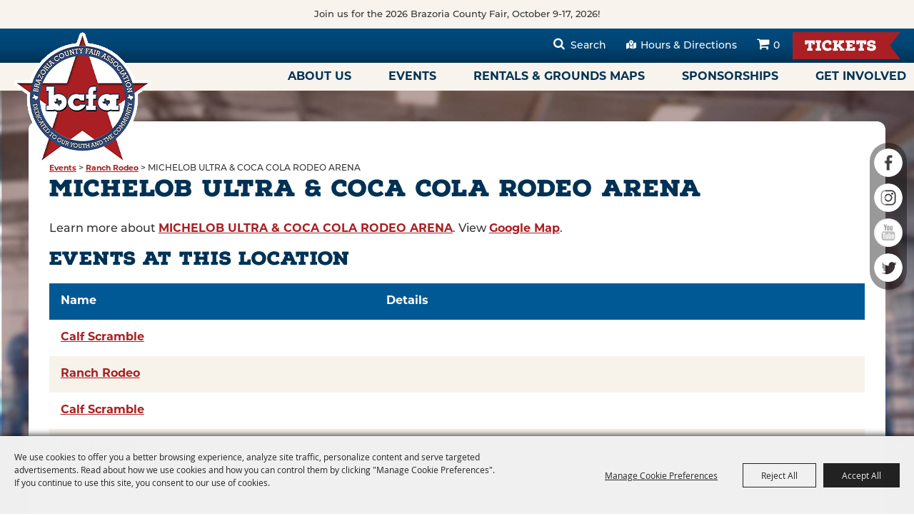

--- FILE ---
content_type: text/html; charset=utf-8
request_url: https://www.brazoriacountyfair.com/location/rodeo-arena?ev=351
body_size: 50135
content:

<!DOCTYPE HTML>
<html lang="en" xml:lang="en" xmlns:og="http://ogp.me/ns#"
      xmlns:fb="http://www.facebook.com/2008/fbml"
      class="no-js">
<head id="Head1">
                                    <script type="text/javascript">
                                       var SITEBASEURL = 'https://www.brazoriacountyfair.com/';
                                       var SITETHEME = 'Brazoria';
                                       var PAGESSL = true; 
                                       var CLIENTRESOURCEPATH = 'https://cdn.saffire.com/theme-files/Brazoria/';
                                       var CLIENTTHEMEPATH = 'dist/';
                                       var FULLCLIENTTHEMEPATH = 'https://cdn.saffire.com/theme-files/Brazoria/dist/';
                                       var IPADDETECTED = false;
                                       var FILESERVERUPLOADURL = 'https://files.saffire.com/upload.ashx?at=2C03030A-82C7-4B10-BF97-13763749A5DD&rid=Brazoria';
                                       var FILESERVERIMAGESURL = 'https://cdn.saffire.com/images.ashx?t=ig&rid=Brazoria';
                                       var FILESERVERFILESURL = 'https://cdn.saffire.com/files.ashx?t=fg&rid=Brazoria';
                                       var FACEBOOKENABLETRACKING = 'false';
                                       var ORGANIZATIONNAME = 'Brazoria County Fair Association';
                                       var RID = 'Brazoria';
                                       var COOKIECONSENTMANAGEMENTENABLED = 'True';
                                       var SHOWPRODUCTFEECHANGESPOPUP = true;
                                    </script>
                                   <script type="text/javascript"> var queryStringParams = 'id:13;ev:351;location:13'; </script><meta http-equiv="Content-Type" content="text/html; charset=UTF-8" /><meta name="viewport" content="width=device-width, initial-scale=1" /><meta property="og:type" content="article" /><meta property="fb:admins" content="SaffireEvents" /><meta property='og:title' content="MICHELOB ULTRA & COCA COLA RODEO ARENA"/><meta property='og:image' content="https://cdn.saffire.com/images.ashx?t=ig&rid=Brazoria&i=logo(2).png"/><meta property='og:url' content="https://www.brazoriacountyfair.com/location/rodeo-arena?ev=351"/><!-- Facebook Pixel Code -->
<script>
  !function(f,b,e,v,n,t,s)
  {if(f.fbq)return;n=f.fbq=function(){n.callMethod?
  n.callMethod.apply(n,arguments):n.queue.push(arguments)};
  if(!f._fbq)f._fbq=n;n.push=n;n.loaded=!0;n.version='2.0';
  n.queue=[];t=b.createElement(e);t.async=!0;
  t.src=v;s=b.getElementsByTagName(e)[0];
  s.parentNode.insertBefore(t,s)}(window, document,'script',
  'https://connect.facebook.net/en_US/fbevents.js');
  fbq('init', '464272537497108');
  fbq('track', 'PageView');
</script>
<noscript><img height="1" width="1" style="display:none"
  src="https://www.facebook.com/tr?id=464272537497108&ev=PageView&noscript=1"
/></noscript>
<!-- End Facebook Pixel Code --><link type="text/css" rel="stylesheet" href="/css/basic.css?sv=8.4" />
<link type="text/css" rel="stylesheet" href="/css/standard.css?sv=8.4" />
<link type="text/css" rel="stylesheet" href="/js/Redactor/redactor.css?sv=8.4" />
<link type="text/css" rel="stylesheet" href="/css/responsiveNav.css?sv=8.4" />
<link type="text/css" rel="stylesheet" href="/css/mobile-nav.css?sv=8.4" />
<link type="text/css" rel="stylesheet" href="/css/main-cfv.css?sv=8.4" />

    <link href="https://cdn.saffire.com/theme-files/Brazoria/dist/images/favicon.ico?sv=8.4" type="image/x-icon" rel="icon"></link><link href="https://cdn.saffire.com/theme-files/Brazoria/dist/images/favicon.ico?sv=8.4" type="image/x-icon" rel="shortcut icon"></link>
<meta name="google-site-verification" content="6CmEQLXhKK_fRJirnIGCHGvvVheY-wddmSspOv-3MBk" /><link href="https://cdn.saffire.com/theme-files/Brazoria/dist/theme.css?sv=8.4" type="text/css" rel="stylesheet" />
	<style type="text/css">
p
{
	padding: 0 0 15px 0;
}
.icons {
	width: 190px;
}
.buynow {
	text-align: right;
}
.printtitle {display: none;}
.listing .eventname
{
	width: 215px !important;
}
.listing .location {
	display: none;
}


</style>
<link rel="canonical" href="https://www.brazoriacountyfair.com/location/rodeo-arena" /><title>
	MICHELOB ULTRA & COCA COLA RODEO ARENA
</title><meta name="description" content="The Brazoria County Fair is a vibrant and lively event that captures the essence of Texan culture and community spirit. It features a variety of attractions, including livestock shows, rodeo events, agricultural exhibits, live music performances, carnival rides, and mouth-watering food vendors serving classic Texas treats like apple dumplings, barbecue, and funnel cakes. 

The fairs nine-day event, highlights the region&#39;s rich agricultural heritage, showcasing farm animals such as cattle, pigs, rabbits, poultry, and sheep. Livestock competitions and auctions are where participants proudly display their hard work and dedication to raising quality animals. 

Rodeo events, a staple of Texas culture, are a major draw at the Brazoria County Fair. Attendees can witness thrilling rodeo competitions, including bull riding, barrel racing, and roping events, showcasing the skills of talented cowboys and cowgirls. 

Agricultural exhibits provide educational opportunities, allowing fairgoers to learn about farming practices, local produce, and the importance of agriculture to the Texas economy. The fair also embraces the spirit of competition with various contests, from pie-baking competitions to talent shows. 

Live music performances featuring Country and Western, Zydeco and Tejano music artists add to the festive atmosphere, and carnival rides and games provide entertainment for visitors of all ages. Overall, the Brazoria County Fair is held annually in October and is a celebration of community, tradition, and the diverse elements that make Texas unique. It&#39;s Where Traditions, Agriculture and Community meet.
" /><meta name="keywords" content="Brazoria County, Fair, Rodeo, Carnival, Concert, Livestock Show, Junior Livestock Auction, Commercial Heifer Auction, Youth Summer Series, Josh Abbott, John Conlee, Robert Earl Keen, Aaron Watson, Cody Johnson, Youth Winter Series, Brazoria County, FFA, 4H, Non Profit, Scholarships, Scholarship, BBQ Cookoff, Barbecue, cook off, mutton bustin, ranch rodeo, team roping, rv park, campground, campgrounds, parks, rental, arena, arena rental, team roping, barrel race, barrel racing, bull ride, bull rides, BBQ, play day, " /></head>
<body id="body" class="isResponsive googleTranslateOn googleTranslateActive generalMessageOn standardMode">
    <script type="text/javascript">
        var cartExpirations = [];
        var pageLoadedDate = new Date();
        var isMobile = false;
        var isResponsive = true;
        var isLegacyResponsive = false;
        var aggregateGA = 'UA-33840952-1';
        var siteGA = 'UA-23603112-24';
        var SITEVERSION = '8.4';
        var headerEmailSignupMode = 1;
        var mobileSize = 800;        
        var customEmail = false;
        var cartProductUnitCount = 0;
        var cartProductUnitCountTextFormat = '{0}';
        var isLoggedIn = false;
        var siteGA4 = 'G-VZPKT77J34';
        var aggregateGA4 = 'G-SMWE72TQYG';
        var FB_CONFIG = null;
        var isStarter = false;
        if (true) {
            siteGA = "";
            aggregateGA = "";
        }

    </script>
    
    <script type="text/plain" data-consent-category="analytics">
        if (FB_CONFIG && typeof fbq === 'function') {
            for (var i = 0; i < FB_CONFIG.events.length; i++) {
                var event = FB_CONFIG.events[i];
                fbq('track', event.eventName, event.parameters, { eventID: event.eventID });
            }
        }
        
        // Facebook Promise.allSettled bug fix
        // Adds Promise.allSettled if it's missing (for older browsers)
        // Runs all promises and returns their result status.
        if (!Promise.allSettled) {
            Promise.allSettled = function (promises) {
              return Promise.all(
                promises.map(p =>
                  Promise.resolve(p)
                    .then(value => ({ status: "fulfilled", value }))
                    .catch(reason => ({ status: "rejected", reason }))
                )
              );
            };
        }
    </script>


    
        <div id="skiptocontent" style="display:none;"><a href="javascript:void(0);">skip to main content</a></div>

        <form method="post" action="/location/rodeo-arena?ev=351" id="form1" autocomplete="on">
<div class="aspNetHidden">
<input type="hidden" name="__EVENTTARGET" id="__EVENTTARGET" value="" />
<input type="hidden" name="__EVENTARGUMENT" id="__EVENTARGUMENT" value="" />
<input type="hidden" name="__VIEWSTATE" id="__VIEWSTATE" value="wbtaAXNmgThLNLLj04MqhTLnzaGm7vouz8IyidTD616yK76Df7YZArHZCcNmImPmvwqdJjT5Ve78k50eJv2WtC3y9Qw2U56gowJ75GMJC0kAd86NlwA/fMiwn7nCH9JiAAsxhn/tkPy91gTi2jjUuAmyOm4LDU8orywTjfTJ0BFgFwRwSg1ojw7Eoned674QDS2ZbGXiLR9Tf8qEcvYSM90OkmNSZPxnlqbOy2X7rVlCEbgZtxOBYX+n1GH40sVSAvL47Si1+Hur4ClTfdKKZo99muT6j72K06M/LmLg80cn1dR2i4i3S9ocThe3BNaMANH7BJMzO0r27kHn3TOSy1rmMLhAM3zl1yvukLVV2WCj82IAq+7u5anZCVY12qxGcSWmieqDt13CWzhSnRhRGXIEAJGcUBOdT70r/deGA/VyDCWQK+7Qip/mT1yjDrr5GoYvyLHEFwXZLSu/So2S3ZiQYzSU5gZcECOPaW+M9GR3y9OjJQbXtlEHbHy0B+Nz5WTGUHPSg0WAUB3B9P85DMecCCOLo30So055+stASgoiTsJoRgs01fVxRvVJadpbvdlSjNEBiuwiOzpim8oe0FcE1Ed94hNUmoZ/[base64]/yP11niNYFkzNOlWYbIb4ia8MycJKBzhuI2rfdyr8ijlAs6T8MsyS00TfMjEkv6uMwB6g7m7oVOOrzzklUo3VdFoxDHD1FcYVLZrNHPRGnC+Pvjf9SY75G9d5+6mFutCoqGh/ODCn9zSmCOlWjv3jLpE9h/JYG4/E+kIhm07ep8UfQ7UQBCadilCSqVEvp0dVDDLMehpr0+epawKGYi8PP0vXt+Db2gE2XaIqhot8gxeDdNrC4IXFdxpodZkThVg2thHSoUnalrl4othZYf/WWQi+/L33zJ6l65P/HqH8os5yCDhW5Aag1BJ0yDwHvd9tVdEdTOGAyUHno0zsol8aTcncgyRjJ/m43SA4YBhKBPZJigIn4RBNo2Rqgy/[base64]/Oe7KtKjAvCBdWYBdHn5VAsTDaLz9EhQGBnPICx1hlZB/Kq92pPLmWJvfzSxmol1wOKmPCMhrtP/9f00LMqosGWodNw/pWJZKQ+sCnG8TIUnKJ6MU/StqLa+x8fRkJq4+Aq0nvxwAwur14e8noBzo1PMbJtrJW56OaGeJqD6ZKUvnNMJCMFXMqKdXrbRKY3lFgPYlaHo1Df6zgOXUkI1W6oy+5cJCQbZ1sheqpgyTFbfw7OwyvO2DY/xUsXGhx9c+vEltvSKgFzFgKBQpqc6TPrZH7/DR6I+JydcnzifX+v8LFQSwgx7JtSF0eXgDpbXc5sbfMrbDhg7ugdFoGnl9wKBBgwicwnY3259mKYvm1jD1avW4ucYpbhr5eGJ7LbJl+928qjpuSeOi5sGURiAF1IUofs/1wfvosjoTgO2IdxLbMtHlQnURTvYhIYTJVwyURSoDvy7eBU3DQOH71k9uAbwVZGu3rBn77FDBIBW7bvP0EGhshGuiaeG7iAXqS5XyVyHx/iHJVP97rLuh2WJwhS7ToVZsl1ChvIQtQ0SfQtcUDKnSUHHrXTpelRWDeZKrqOMPMhLr7mBwMZXLTCM2Fm0wvDIsyhU7rJBy7huueKJuqaWbqKn88nxEUXJA9YtVLK9M/u+2TQiaNAyY90ZYk9suPpnnuvnupf1BtEues7LZNnFHjnyNNgE4JAvHUFddI1A3GuKKVrE2Pt+pSWLJYn0BXzgW/pvDO8yMh33AlxRathyAmTeeJUPg6NoL/pGrqbz4tjZamQbgXphqq2WcXLpGWPfCo6ycIenxpg4zsGWcqMdJcHBCBpxz8bWwIcSdpoKFHI3K0SFGIu5mNsgGG4LXU4M8uYpAUzhrD3PHVJbxQ3pPyLS9KytrnbF/OBUBg/dLweK/IimDvFU/lQL5MNW9Lgw6FMfOTRmgYJt/BgwnqXrU3qtVbAUkWnZo62itM93zh1oYZwvDTo9iND20ZT8mTvxRV+keTYImDdxuh0wYkfKuLOqU40Wt9OJjZ4CzSAg158IrNxtUXLLdr3rdZC4Jwd0uTcZGV9cQA8DXURflpEA4Zj2S5Cs8GoNQ4zW31eHNbm7nbM0ew1x2nCSw1Z7mATcv7PuscfWSoqPBt+TJt/WwTmPChKkpeJ9GhjAYXoocSjODAVaD7X+hjHyZy6whYSMkduQTdtAjBIV1ury1hhyXA8jZmQM/om4ax5yNlEBEMpds/MwHVz56GmK9voNFXGpVAwj2Hrs/08ggJblPMnuuSoeZ4MYDc6izDlxjdVKKHoQx8lERbblJoTVsx1Zkgh6486Bv1diw4ny/ZBZbp0Y4135RIUDRZpJzy5qT0iHJfhpfA9Mi1ueUxnNyTz69AZpmnxkBJ4QAzdeWpjT4Ek6/NKLFJbVnE5jORVPmySPciClT1VK+0H1M0/qBIEj9ZaD3XWYDSVd9UUcFp/NbBtZfThJ0Sws9IZnZ52hHflXwtbrSC5hsNta1S7uzR0aeD2Nx0/xDjnu8MuUFkyRaqmHgz86hHbrBKfw5xkAzhmLUMDz/Oc759N5ILvnN/[base64]/CJ90OfOME+f4LfEYB5j7p1j/n6UgCgUq0Wix8K0VWgvrXmFJtU5RWBq5Q9KLpJCLUqCf04Nnp8FnIkbeZVwnRhQYof36mzSAmHA9jFgtMW/bnvpQFJyjxeO7ZesTBnwv/PnbTbcjBG3wvVw0NISoXRxdtVfyixYz9eRpxAZXU+xKi5bf6OvbcMFbTpl/mh30xT9MQgO7sUwP7ROfklx0psr6/xuPSBmeVlxC1mMa9jSKd0oJYJFnLDMKaqeI9VPXQ4ovAk5VJSBzDk47iWNDRQ/7qj9VpMxPweQImmZ96ZRuogvbzWLd3MvZqovTG18oBzMwisY7Z8iaWFh9ZszlcOC1E8dQ9P84eSxq3RH2T3GzC9cDQDy6IlMjgn2SCCYsp13MdYToyiKI29OGquSAzLebwa1Dl/ecpQUklKyy9kYRgXuQxptbFM8nRGNRzW+y+abxuu88d5OvKW2aP4U423dI9vWvNsmTnDc3qiK7YsbqgXoZ3KJJHauAI7PxHRfvCN0JtWjiu88QGF+B3lkU0Z07NTjtpRuwOVqr0NNv1zn/koZadJ7o8W10c+rN5knuQweG0T6sFz+Yzt+fqAXPIGXAoxYEIFJK/oizTlxc3eoioaHQAS/93dOoeQuw9N3xVp6y7gbpSA0MyS51kjxkTmhhUWUTt4TUu378jREhrIy1qIpyE+yeKDYglDcZUWLTKL6Mh4p5Us7VEH4Pd0290ovS3vCH5rA6P+ROwWRjHnTPziET75OG5dA1agfJiTIRJME4ckq5I1/XHVLD1UVZVpZwRjkMc6VTchs2vyBaPqZSLVojjSGtJUQvqzrvXbdmwPp3cdtImje45X2ru8lbcmwHRQeMvJkNJYwfbbECszAVeeULEaVcyv9OaXSn7lxlZDoSsp+/P5hVzs93mUqM4+/nglwvvOk7F6is6zBIsfqC6iLYJNyTm54bL3PJ62KfFKmMQnEQegPivjSVB6kfxq24b0qgZwpftN//Aad51pnBUEUuNq4tk6ajDwZ2pf0ENmNp11CebjD4MdKpuhjldSR8s++tpz0TP4kEa0HnDW9gWOQtE/CzetbjRKyOm+lcRYfmBfDJAiRtSwEJXD+9qt23tkBdwGNeQaLra76yvoHw/FTzFuq8i9xoXlJ1l9puqNgeWoWtDWVxKA7uRGaBfdbW/fLjQF1s3d1mxLXhkgXxqfQG2BVJVzR//7XRiKplp/Hx9rf9+VwxVrYVEQI73zly1UoGEOW8BlH0nJFqDe3nZQk52SFwn/2kt0yD+Owke6MzDFFN0QbBOEnx6jhRIeX9Nd6Dp4nNZLuGnPWVmPfALziZ5pBVYfjH/GZ4Pvwx8WuIwNejUbYhZevQTcrZ4Wa4znGADRtb1Y008UCs5PuACFEI+dp5q6u6/Wt7eGn+aKjt2Wprtyc0MqmnaVQj7JmXw3nPlqTxO8sv+Q0R34g1YxaYWsbxuo2dNkuBNvwheElcEdv7/WdJjYEO9OJXF5D6jB5oMff5qjWP6P+IfoFCeG98SjoWGU4JSrodIBFhFCUPYKji046HDIyJea306MXQ6Ayl+99EX/XM7280NMBT0v5hf0Bv+ptUCHKhpCEN9HXjiNOe00SQ2g4kYhmgtULe6BPVC3NEgu1/rTq4rZfz7amy9LIv/+e8H1yJG71yd0mQJtAluIAoeiYerL3nSr7RDGyDERAYKGNC2JKO5DJS2UDfbeOru7zlfnj21X8eorK9stf/MENa72NQXCJurPKOGD52IzLLcZplwMcRWLvMNK27YABVa9ksay9e1nvP3hL7flKXKSix0IeHV8gcO+FrVhouIzUArF+s0xXTW57GWHMvahyOoKnzU0lsrSd8qh21J+jQpYmCPDT7eXgW1hSuUU4Vfdf+lCq1dtI5rnh/t9WOB3wOzHj9px7+BZb2z0B1ZEfzGt0bTFknN+w1xFkl/F1FHJAu2L9dEjuGdysd+sQbEnst1CuLiNScnl/bK006G+wl1KzFHI6rOYPeK0VSW5jdw2zb/5EENgFc+mJNEsjSk8yOscov+hUEwvT4HWQLPjnrQs33q8tj3CmrX8aeK6QVhALgMZcbv4gkD8QjmLB6cIeL9CWiXdTHucLbORW1hcCFzef7fuNspaaXmnWBAwp1xCqQ/U9LBMxpXoN2d3yB4dknGzFxdAqBFyZVSiVDZfUuZd+OCN6myJUiyMoJD5mLpSvld2GQ1l5t64WuV4BM5V2J4vAqC4of+f2Dt4Mfkm1IIy0aGYiAZQp/QG8wg7lyIfbJzncCJ+CsO7cT5Dt3hwfn/Uf6V9ygi2tS6DaWaiBpTPi9f7PJRsB46rSY4SSNMk+HBoNSChOSAgu5a/zcQ+hErrZvpQWce+qpofhnBAQSUQ5Z5/InTppsGkRXQBIuqF2zNjTyS9BcFeENwwIJqoPa0o855dDMQO50j8FTMEgEI0TgH+vUNGrsfPM2GEmEhyTtLYqgK6dC5MApOSMEBkmDYox5puGNtuGPvueIBaRMvoHuIu8hUUFOmajq8aHAyRTQ9stt7NK6xCYsqYBP45SQXtBM5z7WDUaWVouNRc8fQ/[base64]/ki/DW6XNEx5gK11nEY5fkHKxuEP4NhQ3zTFzmpCwafOsSnWcTkSzlXmfTpEU8UkZsXXI95VV2eRXHdt/gjw7HxV57fILsntrB6fhsFL3hQk2Hfqhg4rQYJXnWrYG4jM3mFzhuZ99MQW++fG1ZGfQA0bzfX+cWP64zitCVRM3ucpboHHKxLn0/jRwHpxvVkeFKwTcgGiFOz56DB72pW0HIIj9AWDhUGk5S8IXS0tCUEv7v1UlWErq8nM70NYVTznoIZ2cvWEQppRWyBZXL46a84qu9n7mN2MjHEGlq5R1IUTjjj4DkY0/+lLcj47vgvulImobbPy4BxQSR9sGCCmV5+CQEoF9EN9G1R6yJ6fdjvF3TLf/J/UQTLbqTtWUXKZAuN6Ey8Spju1LnN/kYrRB1sSsh1B9A0YXHu0sf2jI0rxiX9x2/sphmBbG0PSUdsFNpei7N1Rxq14XAON8w6scdwnpKEnCb9IYYHIc5qll1wgzlXepjwiKl/z7V4d5HSq5MBIgIVOitqOPWzWRCCtjjEIWmGkQe1TC/EDfDpndrKMelNH9FT9K+CfpVyxqEbOUZpg0igCDX6GCf2UmfcSE8BLfpPS9B40rtAsKPQA5Nd65Fjl7Rvv0plEQv/7q3yVwPrK2KhBIuhHS3AE+n30BK5uYoU0jbao1CvzbZ7tBhlejSVvOxINhuyzr6FXja1A/Ua1LN46RyWYseapiBe0J4rkMpxxrzrz2WpCF3AoaEvTyTULrqUWZJw4/hfyKEiS9wQrEvtLfw8wEIzJlfa5onkFuhVSdNXMT7tn+FmsqL/DXuLUrgTzwFpmSR8sg83ijCH5qO4OpgH5OheOzFB1cnMQ7PcH0YsDa/HhKWjAdfThCJKGIhyscWYOMKzDs1Xek651HTcYoxsFJldQ6VNLkOgd7PkPrjaDNg5goc1pKa3ZHCm2BC8LLHPV2utp0E6gRqVG+PEfSb+8ahW3IRd/WGeuMZ50qwxeQlal0tElMHiWwuJtKXvSEuuBv9b6tRzGubFEhs2F/OGHH9MMktyWvPvWd42udt69GvcE+aqBoXSBmhet3bSPMUfJTbg594wmZAv9fFZWD0vG/2yj+/0XrSZxazChrb7ALiLnshAIIdOCVFwjZ6dlEsArWrQRzKy1ceT1YdJHLtHFo6YrPMsKOpiswFF/ksKJuyNcb0xGlII5TPmLfYJum0zWgopzQkjF3vkj4C8jLA/dJcSfsqVawc1/[base64]/R4ts24+jz3HStE3WWXfKE17k3cLZgARPxR5wsaxFl7zmw7fBD4rfuWF0SpO8VhclIo5GYIjrGR8UqTfWAQoxDOsIMTd1R7M/ZM0WHw/Uy+3/FmB8g+4fviR+yTZ1cIMJBrN1dBkupAufmWUvO8a9kjRE4k8/TpHUlg3v5g7k3sSzjry6/wIJ4vLRBWzHaVDdGRQGq3/c0cvWYNtDq8LNhfspuhzHO1WAjQzXd/OpzGBlE05Uq1rIqgpAzyneSgLJh1rdBxbyrirPmim/ZQsJMzPhfQ8I0QIslUUwM+uJUdnH3A+nTBJUGnF280s4fdOp9ZkQ3yuT0+Opbwa9LmbFasQOonQ2aMAyg2YNuM+nhAPXMqUmZBRijRaHvxADVGzep0BrihObZCxoTR4NvJ3Cnv37wXHjt+Okza6fClZ6oxVrNGUCDboHFD4PgDdSpE6CyRXDFVKD4Jpk4vua1k0dPt/R+2sIr4PsFj4x/OUUGgWlZ22nGt5Kg7rsgsEzsna9a/QS38RMPKAcsyr0PWdJ/o5hFapw/RjqCVbT6s6XkM0pB45ApuiKbpcxdJ1wvoHnmsFBxIxO6MBFKk7tmv3aeT5F+212hANUGM5eraSNey02AxeSCClBFgVBdSeBj3HlmMXEB53KJ4JKQfud34e37B9slIOE5Vvgeofepg8r6aO/24FNjtAFZvziRQqHA5/HN/NCyY7K7Qn1A8Ix7sbw7EYQC0FygAOBkDMxUgoULjtqYjtoXrpaZEAX2jhhpWnjGCeedL07fyNwkUVX8RNkkX81Mv2sLTS9fk0mB4PXVKmQSaS/jZJB/EWpHguk19hK5yHEUYRmWVBgq4x2d+QwuyECZ7ZHJ2qYOP91npbPBMvCuJXcS3MsvNcgwLpDLqIHBq/[base64]/zMjAF6EIcQ/3UBjYZlla75eP1j1KIlvOEo6iVLrVjZR1CsTCVqlswvqARvvpWWU9FEZC1oMxsZeFyoDQLmWirRcIcpT2BwZWSoXUN62NjmMGiSZy0oDIDlIrSiVpkngMrhflCiynkoRuOzpz4xB6ElqUK9z4c0s345l5UOyqnwSmtqx30MMZmXXm2ub8cCeUmPT2/vufwQhbVMqUmlC9Uoj8LJbJroFGOjgUoqnYjLPSGPjhPjnmR8+gPP+tA9frTJmwA4VUPPjD340BLhaeH3vnFI2ntjQghOlZj9oe/f2X5+oSv6CxOYQSzanY2hImmc2y+pFanoErcny3x+2aCtjkMdRKZseL11dTopvAePtHFyrJnfjbsaxYtBen51BJqYPYVT+LLZkSzKA8+YeUP442kCEP4F5VezxNLqODoWhQt+63LVJVngRZzoSDR0RrJ7fHA/uDCc3sYQN5FD7WITmFbfGEuHXU4MLQHMHm7PKsxFG3+GG9WVIywaFHXSDqz3Rmn/kKWDAPRlfMzovLZn+JMyleuPfbYGF6CUgBNEhzX9+ydCMfO0eD3ZTugYy8u8pXEK5A8xUcGkJ4Pa5sMCg+dUVuPDGNmO2EpGEWILYWDPuMTVdIRGAg3So0OOhcvq8HKul6NjowJm5lJZuEGtIzFb8YbVK3tuvnySX4GE9+NGDCcP/n5t7iZupjAqIgDUKwygw90Waor7vV01qLPRy8C/yyJ6PyBuxeP2bVAa4UvSOAYmoqvZFX0z2kJaHymYa8OZlraFQs+6WMYzM7Snmuq75YVIxn42ycjXeU7G6MQ5qSXEHHB4eHAk30KaEQeC673ZzL4BccfscKiojPI59OZ4zdB0ONnG69iSZ+A7qp29uxUC6Uz4Rhzouw3Ru/HFxhBeE00jg8iY99x+PDNh44xwMOcxOQeNIAAOQWFglEcoGmYtN+O4y9Tmasf10gTC99CK9EO7I79Gqz+zRWDjeOxVswENWXBHNJSfj7Vuv/[base64]/gv/TvGt7we+TA0zOp5zv4Kjg+Ji+hS4HvneF9tN64A5fjbYMboAF9ue/T92PH6mlh+jkoe30K+ILb6rQO//d3BoGAAbzxlLfXXFatFV4s/jhJ5qP9rMVBTA+1vWS4fNbGBv1n2ydP5rQGFrFJmwuypkx6pehx+5uLIdPgq206E5/3GJPDW5TjU7Mrg95hQSzFBLdA+W0r5r3wzUfSicBUNnoVwFeDjiFVqDydv5790e8GXlCWgLLfD5fcPlB8Dr+kUOnDA6NS40riSYyrnyiYp57nybZNNXmQ4+f5A+V15c21pyFcg5Cwm+HAbqzmOnqoyDWnuw9psGrImfT0LAAKpX/I6EMXRPXnDiQYZZ6lrFozoYwyGy0YXkF8nTsQP0aKQimNSUWmvNWvLdfbW5eRk8oHYJ4cCwqV4CELCZsyVVkj46GtyY0gUcdS+secCIpwLTSFXhVAflmkWnbI1eUsrOtFsdLnUIhmWVwdpMNyjlaX80L6J8m+WNcv5ttAGk7z8/EOkF70fvBjZCAE6qo5ujVVb+A15dy9WT/xnw88Xv25U+EzEJib9VSzx7+D7cXCnZESIIwDDPL0QVZxbN7LHZWpp1rii0D7Hhd8YhjXE8Hu0R8iD4aPy9eTk6GYRf09H8BCoiZD8mfqIc/JfkITmp9qvYUc0rT5R5pTO7DHDSP4f93cX5LlS0fkljsDaD0cjwZl5F3efLkEhGl+WzLP0d1/OPsHLaxqy5bgUxvb4rV3DyYlg7xhEB60nFAXWtJLejj5vAC3I16p4YaUmkz+/9Gb4gw49xamWPoGy66cV1vd9Pk5OwvoxUmvClNyuXG6W3ihuDKdEibu4QgccMCK0EqurkMqhWVvAIkhJxEFQeTAEKrBISKENBbYkcBKpzcuc8YaYgRNztKsXhkVpDzwRYO3/DhfKeeu+/U0J62aDeFNw3cPbvWxHP4SjHCHDeNshfIsrzy8OaEZB5dfqRQBvnS+Oyi9/itoAud5qqa0/fOj2KVlIOFpFMDrRAQMYUiTlNwd+MNocgE8ak5vtqRexsIjsNfY/+nuGJ3iQFaOqdgTDEY/3qFGMcqoWq1e/Cl0hOmSlDdbyNxpVJDSkO/p4jkJcbhfs5psec+QD2/x/l/zOtHu/CrAQm7KXrjveHIwgWwK0V+1rxPKzgckiQqyZM5BQxhe1YeM2VNYMPQsVKkCy+6vtEjr4//dj1ZJ81yfrQA5jvAbUnuNakfvbGBSnfidShGV8GCme+RFHSbLtqx7x2prR3smeblVRgnkdjdHHzr9sXkYbnLTGIHIvSOc4lbBT7/RW/prDTfnEnJ0Lc2CJsXb+zmJPdI6ETaIFkEmTaEGj+glZzwJztHTyryDhP14rRpbeHis8cC6Rnku12ldUdkVMLmgkvgMzh1pg4vx9aOQVhQJhit4v0m9kjCp/C2hhBbC+k3eZbK772SrgB9iDvE1HxhmHsJop5GagsPl+FBEsSXfgHN+B1UlCZUZoLd9+VqG8LDTv+QdzW+o7z26kCpTAHFC3ALL0gA5Ld5oJejyYrPFQz2e9TGyuToVX0bfd1xP1KY91IybdAlo16f59/b4Acu/JPVbTBmN8C2fCpZ/+wnUjri9/CvjpYnVExz8Y2QmKWnavsy1L4BKblzxPOGQE/72NERvbFZ8m8hUjkts3NMIqx4dWi8pgCQUJs/CTQ9AYuCEVIGOSogDNkHz1If4rdl8M4HB5dV3c2c0ZePgPdkyuNYmPD959vOGtARbPVeJYG6C9jlzF2y7+KIgARkSAQ1gt8zpY9exGtkqG7RwZ3dKEdgNjQJL/I2gr1bAjmefbJ/9BJXKuIiqNCKN1x7kvFRWTGDN7OLai+m9PW/[base64]/+gTd8Ys/PgnVhsJk+xnMdqETPr4nIxet5OczdDbY1vyyfVlbHA22E28rJsquuxfWD3PA3KNLQyGeYXF9CN5qJnVa8EKfRwz16xfaSizinx7bzXD7SL+/p1jr81G3uYUgPwkxqZqtJ6+4NJDsdptEnyeU+coE4szQesQ8X6y/gsVWjzz7Mveq+pTRxiPQ+1TYcv5+4LUxFMYKM17SXOQu/35i7NU7c/UyMHSwQFIWOdUsQKwSLL4AoXBvU/Qu4cIfkx1NvulgC/tCi6UxxGQ2xXYVuZ+WIlD2uzzmC/KfVONuBX2b3s3pIxPFUXsbNASvU6C4VOY3CZsx5Aewb14IhkBVowsjgOhf8Da1jyloxJQOVSHcD5N+llanQJMVQWKxDa1W00bhR75E7RCdr06y9vzPhQ4MEX2R2JH+0oirjhvmAE4Dj/trFng3WexYc/Vf/esAviD3XWeKEEqPwm7MyLUCqNYInQ/gW5aiyG5bV0dv4FV34g5kTYvoZFcJsFXybOJGgF0VacGxvq+N4Eb/ghcdbC6yVx6CvTKQGjGBamT4tNGLXljGVV3f9LOdCns5/nA5YhfJHSlm859zt2Wz1PH73mmf2kdfgkhj0bh3k64hLXCQh6wZzALu2gtWzF87+I+KijnWvYpMtip9iInGEbb0JkNRpHapsfNT8K9fc9HP//mKW1zLKKfPMKtGvQiI44gHJWzquiL3dGpJfJ9ALw+olA3buTFnvokOCD6zrCaLqbFE5UxrEohe9AWObYAzaZEPB9GyJ859JrdNeW1BHgysuqNURqfzZUhUBO6tqhJqzZ4B750HJU5RhguxjuknNClK/FajZYpazHDthkDzMXxC7uHYsQmLznZecbCd7Hv3qqKjpmAq6NpJRoSYifq2J6d5glGY91Kp39CXKlID5ZLbiXVK8GJfNo3zszX+XFOiVWFyaT03YbWgg9rBrET0PAuIp8upBmsjbKCWP7pG1oHY+NkMRuyp83p0/MhccODN6imku5vpEOSnoW+chvmqCIeIKgkVJVdZuZbcX5lA38PScRaSX5+SeuPXbxqj9cO0DHzZrK4+PxLuTzH/n2ndg2zHAIHGUlfHk/tVKEqhFWln8pja6qEnH5JHiibzzLYCZpvfD4/h5MN3uhY336eOzFoOqp5rhF8myiMezm4db7ct7dLfSsTILOf8gQrIrvVODxvtSuoPNJIbPt0RKTLwfvwzoXAdfU6fsZFc1WyU2V7yuNRloVSE7UhrWNqoC90JhLP3kKkzVd2KMT5GsMNsEp5R2xT0EoEtv5Inr/AXFzdYJR7ixkjTmD30onkF5B1Ie/Ae/cXAuTkPWb3cvzuiVUJEKuJIgIKKL9P981TMDoibEfSUysqBswt3Paj8tSHtuzGib89Q8SyB3XW8BESKf4JYK5EPmOPlTDBoPcbLgwzKdMs8+l7/y4B7bZWjBzk+8WuSYGGAkYiqc99veep2sHiokIHE+LcqklaGDplz8WPmGoaj0CzLsKCjrcsVZ8XtvcftM5xJzh5jFTwJ/S1v+ndoXCWdD2Co9KgEi97vgGRQlkmb6ef5H3lVFNIZAE7bJauYWLm6+T1/iXSFUSW5XxDutwu4l+5xe+ZI8WH6zNco8Xya0jBYaOmWUW271TjDY9cgMGGYghKMWUnv2vuKnA7HD9eekt4w/cLCai2SYrcb1BFKw7f0HSzvHBu/u6OIQFUUZObO8D6EKXLPIw14sxtixw5fJddir7QTVj4hRG9V/EH/39hcrOb9CFwdFBeaZX7LO52BFDNa4aPr2qzCF2rMuw1oCGz5W6tWYpHUsMW6cGY/UGaQvD5gbcjrxrxOZOXTjfe5bELmqV7CqxgY4klMloSK3gAMqBE3EE2dGOvuIVoBDukyu/dl1OUsyrmyRfE11Fx1G8LZj5IqYydnLe4ilUYcgBoDShCpevgG8j8vXWuFX/nTrGJFHgJlohLkEbSKGGgdpl7ktOXZ7Mn1CgQ8VZOj7aDhLUuRcvWC8Dibhdtiag1tuVKLYXg237siv0Kydr/4ObPhe+8fHDTPCXGoTb+Li3MW5fTwOYuMcvLeIA3JWeFeyj0LElsE0OHr7JjfZg6xia0DqBLCPIb/uYLpq3d5rkNin1nH2psNbxPCM7SSprbDK5JVm74Ka3Sg2v0UBkSGIa1VA6DfCLdqsEJbUqHVByxtSRyPMA6C0BBrEIv4ZqAJPR1+YtMSdKl3cD2XpFiB57jCyUFggnJCNXY+S03/LK9gwEL0Abn4PSv0/GjRil+d0h8eA8DK1hnWG5VkrLk3a+exX1egHAbaVR7u3W3Dam5DcHL5gsDjZfO2oHxpXoLCM5hoez6y3sBDokAMNWAulndlP0BsK6tdbtAOhCqyqKeS/w4EyE6khsI1dC8YhfQ0g442qVEIMXlzIjs5RmI8c61La0/71hFW6NED2hfre6Qqd81Y0zLKi5s0bFSh8VngRcjT3Wy3uID+d8QVRk3lk5Tz8l5+Mib6q+51kTlTbV9zqYA+FXYoizlJpurMBtozJmOVvMhMt/1eY0zjlAO1sQevPopLjvcGtdw8pj9dMP8iI+m7a8IAK9+hyibzSmd+tanQk99vgWzBke+oCSNhg+XO/gy+G/jC9+ksA4m6eAZMerrKy79MHvw5AfS/WyGMQh/4FxRmLUKiBvuRwUKUmviGDbkP+57j2YETMCtKRIWKgCFbEE5VXQTs3XutBmzotfo+EDKSa+I7y7W1NcDMESEl0DmXdNDyVvBrWxeytcspqpA8enhr/OlBrFcHbIYvT0N3s253VoDi0654BtFjp2SKARm7HNBswknmuPpBZ/ly80oBKZgXMcUjjFDQHXJe50cr2I/ZR4wGO25BWM340yci5JQMcapsWN1WV05dPgGPfgelvSTwzyaymoCdaRnXHqumjVV9ZobouP8aYDz0oJSOd+1a495MJC2ixAH9SpjUx4wnRXAiGKfH7Hg2JHXCA2N0omA//sze1pm/sChSmPFdQ1tZfqBreQaEOILXSQJlFbAuN7eYWU08wXA7/tjEtl5N5mlwEFva2ZdfSRbs6SEtDAW9FdEFNyr1jd2MyTb1+esmhyeMdBGpV4jatZ3lVd+WQwVJSyrTahhBR9aR9F+XjNo67WAN4VdPNd8GDl16aAJKmUc90uX53rW+W2D/Y4xeB3uPRDIsc/emPcIap+3z/SoR8aqK0yHMUpxgfsSd/JSzHKdAmEji3JK1LOuA02w2PjxIrp/91MTxM5RRVXVLFEiTCwDzGpObzAxchF/ogNuL/b74ZUjiufB5GdYydEiLZ+d8bnOlSgWrk03XyYT9DbPBecP+wxyriCiobRSOCkqVMTg2LU46XCVJKAMXa8hDwn13tU3vhVfa1BcqE013ZZjCLWVUhURdR0YdffJuxf48RxGvZoc+gcxN5Vxn7hSvWORunAtjrn4yILEpcM2CX66/UgNVrNexWdg6PzT9wvtf/elm0WeEnqthApti4UxgxOv83qN4fWSH8i4ckzrejp8Q/Ok0kkkvT9b0rMulYH+W49wqU4jbmI9KN3TUPdG7t+nBOX9Dex74MAwmAhhuRgqwbSfzmkK3/RfH5k9A+uTrBQiiaHv3XJEXs7NUTWsqKM0aSN5r7pFMSwI3EbZOlOVB6cPF5eA1Zfokg5A+0kgRew5gMlRyC1w1EeqXA4B5NSkkpXq2+31+GJTZ8PMky9U4S/OR1taXiIoM11ROFBGtpYNKXZAyn8tgMz/6MqTAp0Ce8rB0vG7jCrmwYvALfx29wqAOM/SIb1FIexfX2Apm2eEd+BmUbRst/LIfxjJAxfeGzjLiK2xj9rBBvEoIvJCPZsoUJZzPQU40ykf8F2h7YiOZDHTB2lJLjsbHzzcqy/[base64]/UaLsAryAY4UuUnrcQHR3u18OgCYcDWTtKBNzEGzxw77cdLsOrw20vRbPow7D7koHbTrp9pOkzUqHhsw6v7QjOBAcQKn0yirhBPZIgGzIVeL0lrm2cBtQSqIrEgtHTD/7c8lMNmQlqXfIJGdNMA40FMRIyu4tHdlRD3dzO+kDNlnLQUz3a7sf84ccLWkwS1cNBVsuzA6pZD/MaqAa2lPeunZixnUpaIsHRoOjy7RWcqde/F0i3YnTuDLRIEI78B6SkM/xhiVJIkE1k/+EVGgDNZY6mTWSqI/trqdGx430Bh+czyxmeNesDotUdZTj7P6X/tMvMaHHqZAmw5+Z2e4FpTAXrMLQ0NbfNeczBAf/TqZ4RancOXIuoZ4HiLSSrm5Ag5nFpmopqZFyWHcR/TIXWAS60cY1eZYaobTciycFF7AtNoG+nZ2F7k7B1E2+7amoiWDQb27BOOcug5tEpVeNu8b7KfWUOBHrDDzr1N6socF2QX/iyLTQXZ5yh9JKWAedMeocUQ3h5ysbnihlM0mcbK50cmloPEv2khnjM+i8Tz7ax0vTrnCMxN9qe89VmcNKT5zKmunj1Ofc0ZmAV9ej+wGlVTkQl4Ynk4mXOFmGmWToKFENxTKJ6oQjq+x/mGP+wLyXqvzQmRc+WZ0t6b2pCrzsc9bTvRrhaFh5gJVnAaJB+m5SYdxszGNwZo3M7HAYUIegZ99heRPt83bpyIOjtdDyPtu/4nKZD50i3cct9n02+bA4bEnwuEN3j8M9Up+1cbhp86Z4p3owfE9MyzJtmNE24reG+qRfPp+MI8MgoD1lqqfX3I+kSBL7lJQY/6tV2iDLyUtoZ3uC0UmEGXV5J+TW1wS3ZpRKJXhZ6F9ITjOhekTDZWXzFjlHZHTaJ8nixPaQ2wOpflKuxSsnm5k009velaifdfUuP/hbCAcV7y2WpXqGNRwv2tM4hlUbH1ZKB7h9p8vxyFR9fku9qa7n6s0G2TnVnJmPLcqyFrXP9DR0CEvwmI2/sM2qzNtCjZBTg56j1eOy9BjWyYQyOMtc1Qs3uACUUSmOu8jSpZn8mTfmxMXDADbJ/hXxmddxuBGnoCPtl+K3+A/mgnXbZNxF91ZMt5gajnOLmqaE9f/E7tCygHDSypqSvE7uHkNtSEryRzhRGSHdBCTYReCy8LmOp9rlNDALGmI6vgJwfRBj4sVVmBbI2tCOD6YdTZdiQKqpGxQH5nRm0Cy/HnpRspV5nU/CMhGHL+ATiaCegVyFYHwDYBFEhmi+XLNLYPakfJsOp3FTHpOZ0RYGg+kM6fzvPhrR33gJwkmigSHAx4psP2vG7N8fQjBskkSHclGA/zZL48qfmISkc8rgLPgGWNnhBe8q+HO9ljIbkk7MApfNACcHok2VVOQ5V6OKwDdxji1+Hnuj9vx0C2YsfSmOFqcMIU2dQQizRVuwNnq/w+UzTGpRq5CqAVAXaheoV1y5qIMErdZiLQKMG0/5/UUYNoWsU5r+v/ozX/N8ow7oheUARXFRd02nEuRV7XPTSBBSnN24mPD/F+yoRvT5TWUDYBhua5OAur+mJSRm9sPWGdMTtgm1t0e2xwOxjAkWkhZihXP9EkzeX3TI327lmEa7qsG+04Wy0TmYXkXjEhxl2wmw47GfmdlULe39u3L3Vr/EN4NKnnLMjlW0nfyDbBJx3mLyFZG249DjCv2DM6NVy4fmrmxQ6jif926MeI1GutYo3G7ioNpHOjsA4sxK4oAMzqotdJKBqNcccd+4/ZuAPOqdh9gATaUuBMr7Yah2psl4qtdnlcsrZL/xVMMaDkDeLBqYhXqd3ybyGdW7cmtuHuF/acvO+QuD64sVs2Zwm8Cm6CB3MQwANqHc4FuyI5ITCQoWVTCN9lpoSYKQ9ZkFrRn7CPtycHizCDvspJRfUMHQoV/naiLyKwQEeS3C/lWxGCW53qGe0SjjyK9UGKDjyPi0eP+cUpIcpYxt4PorqhoGMkTkUI8Ew3ndbLh49va9C1tRlzPZ3TuMziW0VUlgThovvxGttoVq/gSmyIT+Lk9HubOel0iYO8p+voMhTYK28A+eNDphHupzJ6r0Tk9g65iWbgl+sF/DHUfPV/8jkNgVXFi90fyvrpTFxrQfQnfhDwE+m75JWTb/HLLeJCjX+pB2hgsh953Y7d/pOUOT5DWEFGwBPgGQpAAfi/ycCZ19vYFtGTx+cnLJ9HxCPpXeHgJrVtgp3cUCQBK7SlkGg+NDVcleo0g8R4hj8bHmz2c+gEyUtVd2pjjlWXAFQosyA/rWNcki0vq5H1UVEVoBqFS1+82sMBKiJS861XXcU5BNnJkifGfpZIEeQQ49s1s3oETb/irt6IoyUJrNTL4xOgXMZMZJioogWMBkCcTgpYiwGYV9qUQpllzmWRtR3V53alKNs+0ugnnbN/aOUVWD/2OyTRkBJTGHE3wQYAK1TnY5tvns/GlkzsGec3Hfwlw7tDM/DTAcoq9iFRZbK8g3WFC1wmpEMAXfXkKHIq2/B2d5fCBb8LIEmZKIKX4/VlyMug2cP/0VL4qhPXTGN8oOfsPnROnXByOoPPsOJj9IkMitmfpKL7Qzms/2yRKf4wqGIoJC/PZQhiOmE5FgGH6TChS5xWNMrDSbVZDds7msR/2e5YiUWQ4ciLVftdt6T55M8OlE+0eshR8uVtfkojHReb5R9Ub5AOttcLBzXQ2P/E4c4vQErXY7GPJ6NS7mVPjmL+Hd5QPzMhzThBKwvyyQMF3i3kZlNknCb5cO4j2SlA3DwVOx62POWSmW+PyZ086755uhNxHnBGdHtq7vKaZvpAwM3OykSvzyGOXTWSiTwZ3Auvc8t0OcO5aliHrvO2R9rmzxxnH1IxNtF7lT0W0WxaYSa2njZATELr/rnnuua2kEOok/8jnSjsINvyeR26a4LNm7k1mSaH4uURPeIM1Af7VrG2AXRoXZCFxEBtuoiRoUKfSZeUWsUx++BRMBYD82+N8VPK7/3+BjJsqqwM/U8QCAaDtAyMj/yhb2MKcRNz6WTD9QmGeu/xRXEZHP82Euu79zr9BxRjBylefhtj0LUvZfEkkTaxPm4qIKocY4oYAXwUSqR1qbFDERyK0ZHG8dr5//Cwm/g0gnLtJdF6qcWiZStmptqi9SvXyidyVZQwGPzLo2zwfUEfqnmthd58M4vEdorcyBcNUkAPdxqnAkuz9A4lfXeX73mgWGmdSHJG9/kNwwmPSDhGuY5wT/[base64]/oH8bl8AX7+WYvqcGU8yRawffpfO7uYdcWsRwMFmofCQUnmmqin2ovKpoxg8GgWiakyKn4hEc3Rwd2Q7MqnOSCagAQurcZxrgB4XsQAm502Q72SmVocATnfqDLjKGGuREtGLBsSfJDE0NdgxqfrxXzGyPGluiwhe9uTBBo8auve3JUNiXtI/0ObccbP3OPGNcja5TymgmpvIghkIcAXZWTwZiBaks4svf6nqnd6NxGLMyfdj319IfU3aBGTcP+iLfpz+OKs1uMydLShE7p7A/eloub3sOPUKqOsy19aBpnmVjBm9JnvoNaYC7oTdKW84wEbEaP5FBUzG/HA9+3HsGS3qtduosRA4+/uqe+8/Z6BO9+T9bmWApYz7dBOFTLc2ONVuxp0CryiqqYKzMgbOjrdU99s0cPKyoyT0/RZp+Dh8FZHN0KuSL9P+dRxY0BAUbEXSiukcbIpnUvP9XszJy80Os0jYB0lrW3e0zPjkIbltyzX8gxX5YhGbTRlcL7eH4j3wCqI9tYw0ZwPSeQf/9eKHL0XpCopixRvc/6ELKziiiwVx3SPxExL4YjiNbK7fLIon22MIPN00sSpBrz9yMBPREJHVuGH9QkdnCsP+u51tIJu6l5untbF29cyIB7gciv/HDNo9Gz5UPUUTgJxVnuVs2fzqFiAx2eCKY7OBlPmL8+c6lwMEpVyLRYqN7IQAJW/9PpaKSEAs7Ob6PoqehCzpdG0HjDQH6vw2gEloFmukBW7tW9hXKwU0VENiJVpsi16CMvqu5lTqJNkWcS3Qt/sZXCei9pNImTbA+YcRRte+ItPLp3/kAefDZvNvaKNQGgHKAKz550hjA9VdCV6c/wlyTafzTqooEUTb1qYn4j0uhrhFoI8NPOqM0psXwV8hlQka5sIKw6dH76zXC/gqgteXwCVQBQ55wtthK/OkHFapAvjBZoRSCLZyD9zhZzPYRyFikkujYBZarHQePclXGsgMRW3gpw4k608KDoVZsdz+uKRZ6DBe7KxrMPHpseAz6UnHm/[base64]/q4o6KgT9QD+cSPF9QDNYYGoWBBBSYFLIvVf18hvS197YW8t07rqSx1JqTQqTIC5E8SH4lOxSJwC1jrQ1H6CLjZGU8WsLEEr915MjJPmAymsY4hKg+Urer7jYg777/TL6B3lxduewiLaYqaCATxrPPxfJYeER4t6V5/I+v2VIj07TwSbHtwZaLeijptXdcNBru+go2QcLYVltu+nGYlzmcRYiXBN6Ipov3F2aTQI1q9PjZ90d6T713sxEz7zNoSevxt+cBqChi+KtaoWAxF3qBO7VXQj1uITFtUGGgYuVqtgbI4Yml+36nUK/wze8KdWdApKCVhDTRoGDgSfAeeC/bpVNNV/XQ071C6xTmZS8VTL2a+Iu3kFvbfJjpGqJDTfF8kviYgWMNmaYm+YYtwM3/ynQbIJs6LzL9CWO/EcF7zXYLpOx9vQL1En8bqkxztWt7RtPlhRtl3Wv4knGSzECK+3WeNeiZ3oB+z8UsGXnJw4+z3+pcQkfvxFWg2vttyZu83O17SoqRzauL/0dNg8Ys14fjIv1ofYfZCxITURuH+tjCW+4Kn//05S9XNDmxoi2zVBEPgdUKUH0RTvlWxt2Lw6IdvB7108PclQOBT9WSNZ68QIWL/ibdY2RrFLcgvjFxfZqx3UwXw5T4qUjBunRkFI9PbbyG/4g/dp4pYmsZ9RdfCnfvKpL2prGJ+n1RdE9sw1UcwgsECOGKGZbU12Kf6RW8gRKS+ORNf3DuPIEQv7IHjhIVkQql33b4ju9UHr7suzduLAE5/yFdV+IDOc4mRQt+54W4A6yAExDtQ42LVSaZA7Fd/XfwuGnxLFSkdAYYIIyIghziw5QlVGnA1fmd5fGlf0Ca9ipGZFlF2C3QRVp5Co3qUzpggDSG1IsnZSusKWQ/vUE2VPiFCbzYJM46vMIYlTsHtxZ+maSVTF+Zfbun2nAhASaUKY4PbY87iog76ivHZBaFa/Mhtvd+YDY5QwhBrCKNA34yRYwPqEgySOi3okDIIg+sJ4hfyYBes36C3M8lRxBwBYrYOFh8ITP3XDfJcibMoS9FiXnHnhbgq9bi3tDxZEETbvBGPocmOQ6xe3d3xYF6hzMzeWLFbjaIdttxFu+zqM5RL/q2l5p5slAZ4LaUTP+ZuuL45/48xeDVwgFFDrpTd7snSMQy6wFuqsbF9+nSmwg/dsWUXe3n/+dpZireSuAYx/V9/[base64]/I5CCH9UHSrTgae5CeKBBtLBBowiht/BSFc2bE/f9rX5r3pukr3TKThLbf3nW2SWeVs7o+Xkp/+UpBH3t5gxnJtbTuYu7mAmG/5gWyMOS4mhQn81N9puQnSovUVzdsvtrFahFBpeoEgtgtwDT9ayPLG7OogwhdlA+MN5jOiE+d0FR1+6VrUABXy6ggX0GDDg30zvzZAUK8mWTT0vFOmyvq0HTq9KoYMkYD6QrSJCDjrPrhB35Pd+988M8l/Z9uBayGVeykhigC5vTQApExBVARy89rmWQVmtAC2BWtmJHA3e7mfTId7trjHWvSYlrRJHKbLK5bnfma5ftDH1vUr6mNXLDNfRDlaKwZUj3f0knjQUbg6tRdm1ph6C2+2bYken1XTttwTEE+Qnr31noDtLqEgs7TE3x0HB4KVMiJlzZ+MiPfNf/1jC+KR2Etggvf5QnZZXpS0B2KbhlTZvuk/Q7abQ2O72WhHlkcPri5+au4Slk4qNKgVAc1qSzDEDs/Bu/EcsWeDeGkGAtTsMoIo68IvGpgWCj3cbBB2slLPs5Xc2ozRBZAR0T0SMkUTxWNMYR3Txopgr9uBuYMt2fmaQvk7fCrBHPhEaWmeUNh0nbALuyzKLi50ekB71tyjehFztNZiWqFkRSadGl5mhkineemE0fBgN0lbpFNj7QT3Cz/c9E1nTtVCtR6ooh5NMEfF7UNRIW7+yRybN6DxCqGD8vUwsHtT2yTR9ZPBx3UchYkEFuZ2gEpHOR7IYlSKFGzcaUUx9kFpFRNHZpx5Sg2etW3tVl4fq9h0LT8LY0rk1S3epTZwEvLcCifhrkbBugncxJt/cm2rxOg9R7aqcrHE9XcNdYTcniWwMgE8Q+2WFEGmojxLNY87+cbY/glqexMz4OspgHSUyJPq0PU47Eu2nRR1sGzk8WBA+YUV3P5FC507vLRouuuOxOw/9bntV2AMdzhlT0Zgv+kvfHMEdvs2DyMyDVytlQwUSwmZnhCZkFjrVAF/fQpFKiwszrPNNUnxCN00+DWKbnFYrpwNwZNm1xElRMrXR7j+ANbqkw46tZQtCGxauDWoUD4ZB7ry/emOD7Op6wPTqJUeAYDauLCvoB4tq8e1smc8rcZzCtKaMQKt5Epp5RGIbZ2uDxpsMX70OXGJNIIV15Z5AdMompJlzkco53+ww99tHvJ/S3MVGqXWPa/4UC4OKwVIydot+D1A1ShDX6nZhtnC55QYcikCu0JEppM05Y85rYhBrlsnIg9N4n1zisH9C5wZMD1by0CvzIcsFCPgvcDBCUnUBNnUF/E/RBFesr0Nn7MapR1vEigE3SE5UHyQpjxlHe2uhHwpbgftnh1/g8FgzDwssKBIPwMIzI7JtN9NdbQ9i5gK4lCK5MGcKTNOlIOha0tDhJZW1eaYK1WHPrAH2u4fFZq2+qV4aUHEt8X5q3jCfSaoXkdz9WCQ1gSOVDJQ7VKx1MO9qJ2F7ayq0GrxOgiGcN2vxv/9R2oqJUMEYGAl5WbpWJZO7w4Kvl0Y/[base64]/zxd18oxeIa8iAD0KZ9w6dSEjOuBs4Fxc28LZfSZFkOVGOc0jxwh+x8mNRKY6Tbdv8fyEkuT/OPe7KG00CCgoCeEgXtXt91n3vi9Q7+Yt2W+FZ5cvs0nYcwO99ocR9zoOldXIIE6+Mf4ZeLpuli6k4zPuf3hHTFhQl9iZoeSV2hK5qo2q2rdkv9MxGw9PDfv6MAXPiXUzjdJwIuz01WSK+j7UcNWgzP8faGadvZzYNtCEXN/OJGDUTlnTdh/6S8kDnuvnzNmxuwdl7XfRdwn6jzDT68nJ2oL/1MlZNvjxwMFR5NwCaJzGqXemSaTSPUXo2I1wX/G7X6IUDD5mKrvRN1U5WcN6WVC/muMjUgibI4u2iDINc1oGsrXGyIcptBtsYUelRauk8eBT/KzszlGHVEiOfjBSNBQV7UBCZYmPOkOqACxvEUUFDzIHl8ufqwAMHtmrJhz7D89bjclhM3o66c5EGFBV7gsBbZH38Hs2jBp0LO/jjt5Sco2MzVaYmlmZHXtrwOviw1l50klp9Thrg+icgIjSh0A3L0Nb5rkYely0k2uXiJH9++A+91D5R5Ezj/ZBO17gXtl4U1RTUmRf/hSVHHuge1ynKunCNhNvbalstJqW0X6rs7dKoEYzJ5XJUOMdGwrUftK7cqFKVsbUDyKM2sLaoKKRB9eQJk4+AEjNTq7w/38fL7zM1jDPWp2c7QUTYlJDewI22lKu+hsKMyVW1bebp9uhSsHlN0JSqVkQhV6J4oCRNid+RcMgrWwILXS4lazoFZuNvI6eyO1RBVs/xFP23IYXgcWbiH0XlLHvRx5LCIl2OfoxXWDfGubiCDVwDwilksHkrBQGHs+uHJs93KhqiPTuL5KLcGc9nY+/FIZsfatbdRXaNlsDkhF6c85Tk5wy8EOtXMYGSjBlp141ZdPyhOSmRJzfHxO5GcRg1W4K5jwNxwld2YL71HcSqfVZ3jttjRPKmWIQjv6Ytu35p8wg7j0D3ha0jfB2QxXQsMo0stTDXsmnKwU2/61f+CVsHUa3I8r2CZ/[base64]/qEbv6nG6Pn/nNysc3GiX8p8/ogA9/[base64]/qmxfI3jLxq9wrAhCyeDFAy73ehPjqnMZz/iUXBRmOOwGGDBhNB52/OLJSmY7LghPWQRTUiCoGLOy7P7o5HNRHH5eWPx4QSG6CWFWJIrA4Z0ZDncZFtEuNlPUQouC1/MiaPuy9/CWqDuw+nZGLVci/yi3lhiDARZuOMR75yuEQvHHdmrP1+uiNg=" />
</div>

<script type="text/javascript">
//<![CDATA[
var theForm = document.forms['form1'];
if (!theForm) {
    theForm = document.form1;
}
function __doPostBack(eventTarget, eventArgument) {
    if (!theForm.onsubmit || (theForm.onsubmit() != false)) {
        theForm.__EVENTTARGET.value = eventTarget;
        theForm.__EVENTARGUMENT.value = eventArgument;
        theForm.submit();
    }
}
//]]>
</script>


<script src="/WebResource.axd?d=pynGkmcFUV13He1Qd6_TZM9OiOht4U8j7A_2nXuxiDMuFUEWnNcWsC82i3SQqXvreGVukQ2&amp;t=638901346312636832" type="text/javascript"></script>


<script src="/ScriptResource.axd?d=x6wALODbMJK5e0eRC_p1LR7jgLZzq9qEJyMp9KPhZosPClh8G3L4GEUcgSw3h_YSiZHxKRaN2EznCKMwzfm1Eds4ymCjUEVlah1mMg6NVwdiqQSf0&amp;t=f2cd5c5" type="text/javascript"></script>
<script src="/ScriptResource.axd?d=P5lTttoqSeZXoYRLQMIScFtSbY1f7okk_ajzb2raMwe6RjEI4boMYlIFfUzBZkIkTsamyUhBPlDdzbrcCdjKHUBvcoT4VkT6OxbyVnV8_UD4E12_0&amp;t=f2cd5c5" type="text/javascript"></script>
<script src="../js/jquery-1.12.4.min.js?sv=8.4" type="text/javascript"></script>
<script src="../js/jquery-ui-1.10.1.custom.min.js?sv=8.4" type="text/javascript"></script>
<script src="../js/jquery-mobile-1.4.5.min.js?sv=8.4" type="text/javascript"></script>
<script src="../js/modernizr.custom.88772.js?sv=8.4" type="text/javascript"></script>
<script src="../js/lozad.min.js?sv=8.4" type="text/javascript"></script>
<script src="../js/idangerous.swiper-desktop.js?sv=8.4" type="text/javascript"></script>
<script src="../js/swiper-4.5.1.min.js?sv=8.4" type="text/javascript"></script>
<script src="../js/simplebar.min.js?sv=8.4" type="text/javascript"></script>
<script src="../js/functions.js?sv=8.4" type="text/javascript"></script>
<script src="../js/json2.js?sv=8.4" type="text/javascript"></script>
<script src="../js/webcam.min.js?sv=8.4" type="text/javascript"></script>
<script src="../js/angular/angular.js?sv=8.4" type="text/javascript"></script>
<script src="../js/angular/angular-animate.js?sv=8.4" type="text/javascript"></script>
<script src="../js/angular/angular-touch.min.js?sv=8.4" type="text/javascript"></script>
<script src="../js/angular/angular-sanitize.js?sv=8.4" type="text/javascript"></script>
<script src="../js/angular/angular-cookies.js?sv=8.4" type="text/javascript"></script>
<script src="../js/angular/ngMask.min.js?sv=8.4" type="text/javascript"></script>
<script src="../js/angular/app.js?sv=8.4" type="text/javascript"></script>
<script src="../core/content/angular/cart/cartItemService.js?sv=8.4" type="text/javascript"></script>
<script src="../core/content/angular/cart/cartItem/cartItemAddedController.js?sv=8.4" type="text/javascript"></script>
<script src="../core/content/angular/cart/cartItem/cartItemAdded.js?sv=8.4" type="text/javascript"></script>
<script src="../core/content/angular/cart/cartUpsell/cartUpsell.js?sv=8.4" type="text/javascript"></script>
<script src="../Events/JS/bluebird.js?sv=8.4" type="text/javascript"></script>
<script src="https://cdn.saffire.com/theme-files/Brazoria/dist/theme.js?sv=8.4" type="text/javascript"></script>
<div class="aspNetHidden">

	<input type="hidden" name="__VIEWSTATEGENERATOR" id="__VIEWSTATEGENERATOR" value="908A2EFE" />
	<input type="hidden" name="__SCROLLPOSITIONX" id="__SCROLLPOSITIONX" value="0" />
	<input type="hidden" name="__SCROLLPOSITIONY" id="__SCROLLPOSITIONY" value="0" />
</div>
            <a name="top"></a>
            


<script type="text/plain" async src="https://www.googletagmanager.com/gtag/js" data-consent-category="analytics"></script>

<script type="text/plain" data-consent-category="analytics">
    if (!isStarter && (siteGA4 != '' || aggregateGA4 != '')) {
        window.dataLayer = window.dataLayer || [];
        function gtag() { dataLayer.push(arguments); }
        gtag('js', new Date());

        if (siteGA4 != '') {
            gtag('config', siteGA4);
        }

        if (aggregateGA4 != '') {
            gtag('config', aggregateGA4);
        }
    }
</script>

<script type="text/plain" data-consent-category="analytics">

    function recordGoogleAnayticsEvent(eventCategory, eventAction, eventLabel, eventValue, fieldsObject) {
        
        ga('send', 'event', eventCategory, eventAction, eventLabel, eventValue, fieldsObject);
        

        if (!isStarter) {
            if (aggregateGA4 != '') {
                ga('aggregate.send', 'event', eventCategory, eventAction, eventLabel, eventValue, fieldsObject);
            }

            if (siteGA4 != '' && typeof (gtag) != "undefined") {
                gtag('event', 'general', {
                    'event_action': eventAction,
                    'event_category': eventCategory,
                    'event_label': eventLabel,
                    'value': eventValue,
                    'send_to': siteGA4
                });
            }
        }
    }
</script>


       <script type="text/javascript">
//<![CDATA[
Sys.WebForms.PageRequestManager._initialize('ctl00$ajaxToolkitManager', 'form1', ['tctl00$up_message','up_message','tctl00$up_dummy','up_dummy'], [], [], 90, 'ctl00');
//]]>
</script>


        <script type="text/javascript">
            var cookieMetaData = {"mode":"userConsent","categories":[{"key":"essential","name":"Essential","isEssential":true,"description":"These cookies are required for basic site functionality and are therefore always enabled.\r\n            These include cookies that allow you to be remembered as you explore our Sites within a single session or, if you request, from session to session.\r\n            They help make the shopping cart and checkout process possible as well as assist in security issues and conforming to regulations."},{"key":"advtrg","name":"Advertising & Targeting","isEssential":false,"description":"These cookies allow our marketing partners to display relevant targeted ads during your browsing experience on this site and other websites."},{"key":"analytics","name":"Analytics","isEssential":false,"description":"These cookies collect information that is used either in aggregate form to help us understand how our websites\r\n            are being used or how effective our marketing campaigns are,             or to help us customize our websites and application for you in order to enhance your experience."},{"key":"perf-func","name":"Performance and Functionality","isEssential":false,"description":"These cookies allow us to improve our Sites' functionality by tracking usage.\r\n            In some cases, these cookies improve the speed with which we can process your request and allow us to remember site preferences you have selected.\r\n            Refusing these cookies may result in poorly-tailored recommendations and slow site performance."}],"groups":[{"name":"Advertising & Targeting","description":"","categoryKey":"advtrg","showWithoutCookies":true,"cookies":[]},{"name":"Google Analytics","description":"","categoryKey":"analytics","showWithoutCookies":false,"cookies":[{"name":"__utma","description":"Used to distinguish users and sessions.","expires":"2 years from set/update"},{"name":"__utmb","description":"Used to determine new sessions/visits.","expires":"30 minutes from set/update"},{"name":"__utmt","description":"Used to throttle request rate.","expires":"10 minutes from set/update"},{"name":"__utmv","description":"Used to store visitor-level custom variable data.","expires":"2 years from set/update"},{"name":"__utmz","description":"Stores the traffic source or campaign that explains how the user reached your site.","expires":"6 months from set/update"},{"name":"_ga","description":"Used to distinguish users.","expires":"2 years from set/update"},{"name":"_gat","description":"Used to distinguish users.","expires":"1 minute from set/update"},{"name":"_gat_aggregate","description":"Used to distinguish users.","expires":"1 minute from set/update"}]},{"name":"Google Recaptcha","description":"","categoryKey":"essential","showWithoutCookies":false,"cookies":[{"name":"_GRECAPTCHA","description":"This cookie is used to determine whether or not the user is a human or a robot.","expires":"6 months from set/update"}]},{"name":"Google Translate","description":"These cookies support our in page translation tool, persisting your selected translation language.","categoryKey":"perf-func","showWithoutCookies":false,"cookies":[{"name":"_ga_<id>","description":"Used to persist session state.","expires":"2 years"},{"name":"googtrans","description":"Persists the selected page translation throughout the site experience.","expires":"When you close the browser"}]},{"name":"Web Platform","description":"","categoryKey":"essential","showWithoutCookies":false,"cookies":[{"name":".RAAAUTH","description":"Tracks information for users that log into restricted pages.","expires":"When you close the browser"},{"name":"ASP.NET_SessionId","description":"Session cookies are used to store temporary information while you browse the site and are necessary for site functionality.","expires":"When you close the browser"},{"name":"CartItemDetails","description":"Used to store cart item details.","expires":"1 Month"},{"name":"ContinueShopping","description":"Persists the url to use for continue shopping feature","expires":"1 year"},{"name":"PreviouslyViewedDate","description":"Tracks is the user has viewed the current site countdown or not","expires":"1 year"},{"name":"SA_COOKIE_BANNER","description":"Tracks user's cookie consent settings.","expires":"1 year"},{"name":"SEGUID","description":"Tracks shopping cart.","expires":"5 years"}]},{"name":"Web Platform","description":"","categoryKey":"perf-func","showWithoutCookies":false,"cookies":[{"name":"passedCheck","description":"For sites that requires age checking, stores whether the end user passed the validation.","expires":"When you close the browser"},{"name":"saffireFrameContent","description":"Persists the landing pages theme for subpages.","expires":"When you close the browser"},{"name":"SARE","description":"Tracks users email to simplify future sign in.","expires":"When you close the browser"}]}]};
        </script>
                   
        
            <script src="/js/cookie-js?v=0oZS0RQPQeOwExDbwK6-ta9uErt4vyBLzlK8YAmZhjw1" type="text/javascript"></script>
        <div id="pnl_banner" class="generalmessage">
	Join us for the 2026 Brazoria County Fair, October 9-17, 2026! 
</div>

            <div id="up_message">
	
                    <div id="messageModal" class='modal' style="display:none;">
                        
                    </div>
                
</div>

            <div id="up_dummy">

</div>

            <div id="uc_masterPageWidgets" >
                

            </div>

            <div class="wrapper">
                
                

<header class="header">

    <span class="headerInnerContent">
        <div class='header-top'><div class='header-container'>

<a href="/" class="header-logo" tabindex="0" aria-label="Brazoria County Fair Association"></a>


<div class="searchBox">
    <div class="searchBoxInput">
				<label for="headerNav_uc_widgetContainer_ctl00_ctl00_ctl01_SearchBox1_tbx_searchBox" id="headerNav_uc_widgetContainer_ctl00_ctl00_ctl01_SearchBox1_label" style="display:none">Search Website</label>
        <input name="ctl00$headerNav$uc_widgetContainer$ctl00$ctl00$ctl01$SearchBox1$tbx_searchBox" type="text" value="Search Website" id="headerNav_uc_widgetContainer_ctl00_ctl00_ctl01_SearchBox1_tbx_searchBox" class="textbox search inputFieldTextbox" aria-label="Search Website" onclick="ClearDefaultText(this, &#39;Search Website&#39;);" onkeydown="DefaultButton(&#39;headerNav_uc_widgetContainer_ctl00_ctl00_ctl01_SearchBox1_lbtn_search&#39;, event);" />
    </div>
    <div class="searchBoxSubmit">
        <a onclick="Search(&#39;Search Website&#39;, $get(&#39;headerNav_uc_widgetContainer_ctl00_ctl00_ctl01_SearchBox1_tbx_searchBox&#39;)); return false;" id="headerNav_uc_widgetContainer_ctl00_ctl00_ctl01_SearchBox1_lbtn_search" class="button inputFieldSubmit searchSubmitButton" href="javascript:__doPostBack(&#39;ctl00$headerNav$uc_widgetContainer$ctl00$ctl00$ctl01$SearchBox1$lbtn_search&#39;,&#39;&#39;)">Search</a>
    </div>
</div>


<script type="text/javascript">

$(document).ready(function () {

	$(window).resize(function () {
		searchBox();
	});


	function searchBox() {

		$("#headerNav_uc_widgetContainer_ctl00_ctl00_ctl01_SearchBox1_tbx_searchBox").autocomplete({
			source: function (request, response) {
				$.ajax({
					type: "POST",
					url: SITEBASEURL + "services/SearchService.asmx/GetAutoFillTitles",

					contentType: "application/json; charset=utf-8",
					data: "{ 'resultCount': '12', 'searchString': '" + request.term + "' }",
					dataType: "json",
					success: function (data) {

						response($.map(data.d.ListItems, function (item) {

							var maxCharLength = 16;
							if (item.Name.length >= maxCharLength) {
								item.Name = item.Name.substr(0, maxCharLength) + " ...";
							}


							return {
								label: item.Name,
								value: item.URL
							}
						}));

					}
				});
			},
			minLength: 2,
			appendTo: "body",
			delay: 75,
			select: function (event, ui) {
				var searchURL = 'https://www.brazoriacountyfair.com/search.aspx?q=' + escape(ui.item.value);
				window.location = searchURL;

			},
			open: function (event, ui) {
				var resultsHover = $(this).autocomplete("widget");
				var tbx = $(this);

				resultsHover.css("width", tbx.css("width") + " !important");
			}
		});



	}

	searchBox();

});


</script>


<script type="text/javascript">
$(document).ready(function(){
	if(isResponsive){
		$('.header .searchBox').prepend('<div id="searchBoxClicker"></div>');
        $('#searchBoxClicker').click(function(){
            $('.clonedSearchBox').remove();
            var getWidth = $(window).width();
            var isClicked = $(this).hasClass('searchBoxShowing');
            if(getWidth <= mobileSize){ 

                $('.header').append('<div class="searchBox clonedSearchBox">' +
                    '<div class="searchBoxInput">' +
                    '<input type="text" class="textbox search inputFieldTextbox ui-autocomplete-input" aria-label="Search Website" placeholder="Search Website" />' +
                    '<span role="status" aria-live="polite" class="ui-helper-hidden-accessible"></span>' +
                    '</div>' +
                    '<div class="searchBoxSubmit">' +
                    '<a href="javascript:void(0)" onclick="updateClonedSubmit()" class="button inputFieldSubmit searchSubmitButton"  role="button"></a>' +
                    '</div>' +
                    '<a onclick="document.querySelector(\'.clonedSearchBox\').remove()" class="mobileSearchCloseButton" href="javascript:void(0);">X</a></div>'
                )

                $('.clonedSearchBox #searchBoxClicker').remove();

                $(".clonedSearchBox input").keyup(function(event){
                    if(event.keyCode == 13){
                        $(".clonedSearchBox a.inputFieldSubmit").click();
                    }
                });
            }
        });
	}
})
</script><a id="headerNav_uc_widgetContainer_ctl00_ctl00_ctl02_nl_hlnk_heading" class="standAloneDirections" href="https://www.brazoriacountyfair.com/directions.aspx">Hours & Directions</a>


<span class="directionsPin">
	<svg version="1.1" id="Shape_2_1_" xmlns="http://www.w3.org/2000/svg" xmlns:xlink="http://www.w3.org/1999/xlink" x="0px" y="0px"
	 xml:space="preserve">
		<g id="Shape_2">
			<g>
				<path fill-rule="evenodd" clip-rule="evenodd" d="M8,0C3.6,0,0,3.5,0,7.8C0,12,8,25,8,25s8-13,8-17.2
					C16,3.5,12.4,0,8,0z"/>
			</g>
		</g>
	</svg>
</span>

<div class="viewcart">
    <a class="cartMenuLink" title="Cart" role="status"></a>
</div>
<script type="text/javascript">

    //this is used by client startup script
    function ShowCartWithFade() {
        updateMobileNavCart();
    };

    $(document).ready(function () {
        updateCartProductUnitCountLink();
    });

</script>
<a id="headerNav_uc_widgetContainer_ctl00_ctl00_ctl04_nl_ctl00_hlnk_buyTickets" class="ticket" href="https://www.brazoriacountyfair.com/p/tickets--deals">Tickets</a>

</div>
</div>
<div class='bottom-panel'>

<nav class="nav notranslate" id="mainNavigation">
    <div class="mobileNavLink"></div>

    <div class="clear"></div>
    <ul class="groups">

        
                
<li class='group  ' aria-haspopup='true'>
<a id="headerNav_uc_widgetContainer_ctl01_ctl00_rptr_navLists_nl_0_hlnk_heading_0" href="https://www.brazoriacountyfair.com/about.aspx">About Us </a>
                <ul class='items'>
            
            
<li class='item  ' aria-haspopup='false'>
<a id="headerNav_uc_widgetContainer_ctl01_ctl00_rptr_navLists_nl_0_rptr_subItems_0_ctl00_0_hlnk_heading_0" href="https://www.brazoriacountyfair.com/p/about-us-/mission-statement">Mission Statement & General Fair Rules</a>

</li>
            
<li class='item  ' aria-haspopup='true'>
<a id="headerNav_uc_widgetContainer_ctl01_ctl00_rptr_navLists_nl_0_rptr_subItems_0_ctl00_1_hlnk_heading_1" href="https://www.brazoriacountyfair.com/p/about-us-/executive-board-board-of-directors-and-by-laws">Officers, Executives, & By-Laws&nbsp&nbsp&gt</a>
                <ul class='subitems'>
            
            
<li class='item  ' aria-haspopup='false'>
<a id="headerNav_uc_widgetContainer_ctl01_ctl00_rptr_navLists_nl_0_rptr_subItems_0_ctl00_1_rptr_subItems_1_ctl00_0_hlnk_heading_0" href="https://www.brazoriacountyfair.com/p/about-us-/executive-board-board-of-directors-and-by-laws/board-of-directors">2025 Board of Directors</a>

</li>
            
<li class='item  ' aria-haspopup='false'>
<a id="headerNav_uc_widgetContainer_ctl01_ctl00_rptr_navLists_nl_0_rptr_subItems_0_ctl00_1_rptr_subItems_1_ctl00_1_hlnk_heading_1" href="https://www.brazoriacountyfair.com/p/about-us-/executive-board-board-of-directors-and-by-laws/charter-life-membership">Charter Life Members</a>

</li>
            
<li class='item  ' aria-haspopup='false'>
<a id="headerNav_uc_widgetContainer_ctl01_ctl00_rptr_navLists_nl_0_rptr_subItems_0_ctl00_1_rptr_subItems_1_ctl00_2_hlnk_heading_2" href="https://www.brazoriacountyfair.com/p/about-us-/executive-board-board-of-directors-and-by-laws/past-presidents">Past Presidents</a>

</li>
            
<li class='item  ' aria-haspopup='false'>
<a id="headerNav_uc_widgetContainer_ctl01_ctl00_rptr_navLists_nl_0_rptr_subItems_0_ctl00_1_rptr_subItems_1_ctl00_3_hlnk_heading_3" href="https://www.brazoriacountyfair.com/p/about-us-/executive-board-board-of-directors-and-by-laws/honorary-board-members">Honorary Board of Directors</a>

</li>
                </ul>
            

</li>
            
<li class='item  ' aria-haspopup='true'>
<a id="headerNav_uc_widgetContainer_ctl01_ctl00_rptr_navLists_nl_0_rptr_subItems_0_ctl00_2_hlnk_heading_2" href="https://www.brazoriacountyfair.com/p/about-us-/scholarships">Scholarship Information&nbsp&nbsp&gt</a>
                <ul class='subitems'>
            
            
<li class='item  ' aria-haspopup='false'>
<a id="headerNav_uc_widgetContainer_ctl01_ctl00_rptr_navLists_nl_0_rptr_subItems_0_ctl00_2_rptr_subItems_2_ctl00_0_hlnk_heading_0" href="https://www.brazoriacountyfair.com/p/about-us-/scholarships/2024-scholarship-recipients">2024 Scholarship Recipients</a>

</li>
                </ul>
            

</li>
            
<li class='item  ' aria-haspopup='false'>
<a id="headerNav_uc_widgetContainer_ctl01_ctl00_rptr_navLists_nl_0_rptr_subItems_0_ctl00_3_hlnk_heading_3" href="https://www.brazoriacountyfair.com/p/about-us-/frequently-asked-questions">Frequently Asked Questions</a>

</li>
            
<li class='item  ' aria-haspopup='false'>
<a id="headerNav_uc_widgetContainer_ctl01_ctl00_rptr_navLists_nl_0_rptr_subItems_0_ctl00_4_hlnk_heading_4" href="https://www.brazoriacountyfair.com/p/about-us-/schedule-of-events1">Schedule of Events</a>

</li>
                </ul>
            

</li>
            
                
<li class='group  ' aria-haspopup='true'>
<a id="headerNav_uc_widgetContainer_ctl01_ctl00_rptr_navLists_nl_1_hlnk_heading_1" href="https://www.brazoriacountyfair.com/events">Events</a>
                <ul class='items'>
            
            
<li class='item  ' aria-haspopup='false'>
<a id="headerNav_uc_widgetContainer_ctl01_ctl00_rptr_navLists_nl_1_rptr_subItems_1_ctl00_0_hlnk_heading_0" href="https://www.brazoriacountyfair.com/p/events/country-store">Country Store</a>

</li>
            
<li class='item  ' aria-haspopup='false'>
<a id="headerNav_uc_widgetContainer_ctl01_ctl00_rptr_navLists_nl_1_rptr_subItems_1_ctl00_1_hlnk_heading_1" href="https://www.brazoriacountyfair.com/events">Event Calendar</a>

</li>
            
<li class='item temporaryNudgeRight ' aria-haspopup='true'>
<a id="headerNav_uc_widgetContainer_ctl01_ctl00_rptr_navLists_nl_1_rptr_subItems_1_ctl00_2_hlnk_heading_2" href="https://www.brazoriacountyfair.com/events/contests">CONTESTS&nbsp&nbsp&gt</a>
                <ul class='subitems'>
            
            
<li class='item  ' aria-haspopup='false'>
<a id="headerNav_uc_widgetContainer_ctl01_ctl00_rptr_navLists_nl_1_rptr_subItems_1_ctl00_2_rptr_subItems_2_ctl00_0_hlnk_heading_0" href="https://www.brazoriacountyfair.com/events/2026/art-logo-contest(2)">Art Logo Contest</a>

</li>
            
<li class='item  ' aria-haspopup='false'>
<a id="headerNav_uc_widgetContainer_ctl01_ctl00_rptr_navLists_nl_1_rptr_subItems_1_ctl00_2_rptr_subItems_2_ctl00_1_hlnk_heading_1" href="https://www.brazoriacountyfair.com/events/2026/adult-fine-arts(2)">ADULT FINE ARTS</a>

</li>
            
<li class='item  ' aria-haspopup='false'>
<a id="headerNav_uc_widgetContainer_ctl01_ctl00_rptr_navLists_nl_1_rptr_subItems_1_ctl00_2_rptr_subItems_2_ctl00_2_hlnk_heading_2" href="https://www.brazoriacountyfair.com/events/2026/arts--crafts2">ARTS & CRAFTS </a>

</li>
            
<li class='item  ' aria-haspopup='false'>
<a id="headerNav_uc_widgetContainer_ctl01_ctl00_rptr_navLists_nl_1_rptr_subItems_1_ctl00_2_rptr_subItems_2_ctl00_3_hlnk_heading_3" href="https://www.brazoriacountyfair.com/events/2026/2024-bbq-cookoff(2)">BBQ COOKOFF</a>

</li>
            
<li class='item  ' aria-haspopup='false'>
<a id="headerNav_uc_widgetContainer_ctl01_ctl00_rptr_navLists_nl_1_rptr_subItems_1_ctl00_2_rptr_subItems_2_ctl00_4_hlnk_heading_4" href="https://www.brazoriacountyfair.com/events/2026/bcfa-fair-mom-contest2">FAIR MOM CONTEST</a>

</li>
            
<li class='item  ' aria-haspopup='false'>
<a id="headerNav_uc_widgetContainer_ctl01_ctl00_rptr_navLists_nl_1_rptr_subItems_1_ctl00_2_rptr_subItems_2_ctl00_5_hlnk_heading_5" href="https://www.brazoriacountyfair.com/events/2026/fair-queen2">FAIR QUEEN</a>

</li>
            
<li class='item  ' aria-haspopup='false'>
<a id="headerNav_uc_widgetContainer_ctl01_ctl00_rptr_navLists_nl_1_rptr_subItems_1_ctl00_2_rptr_subItems_2_ctl00_6_hlnk_heading_6" href="https://www.brazoriacountyfair.com/events/2026/home-canning2">HOME CANNING DEPARTMENT</a>

</li>
            
<li class='item  ' aria-haspopup='false'>
<a id="headerNav_uc_widgetContainer_ctl01_ctl00_rptr_navLists_nl_1_rptr_subItems_1_ctl00_2_rptr_subItems_2_ctl00_7_hlnk_heading_7" href="https://www.brazoriacountyfair.com/events/2026/horticulture(2)">HORTICULTURE</a>

</li>
            
<li class='item  ' aria-haspopup='false'>
<a id="headerNav_uc_widgetContainer_ctl01_ctl00_rptr_navLists_nl_1_rptr_subItems_1_ctl00_2_rptr_subItems_2_ctl00_8_hlnk_heading_8" href="https://www.brazoriacountyfair.com/events/2026/kids-cook(2)">KIDS COOK</a>

</li>
            
<li class='item  ' aria-haspopup='false'>
<a id="headerNav_uc_widgetContainer_ctl01_ctl00_rptr_navLists_nl_1_rptr_subItems_1_ctl00_2_rptr_subItems_2_ctl00_9_hlnk_heading_9" href="https://www.brazoriacountyfair.com/events/2026/kitchen-pride-bake-show(2)">KITCHEN PRIDE BAKE</a>

</li>
            
<li class='item  ' aria-haspopup='false'>
<a id="headerNav_uc_widgetContainer_ctl01_ctl00_rptr_navLists_nl_1_rptr_subItems_1_ctl00_2_rptr_subItems_2_ctl00_10_hlnk_heading_10" href="https://www.brazoriacountyfair.com/events/2026/little-mr-and-miss-contest2">LITTLE MISTER & MISS CONTEST</a>

</li>
            
<li class='item  ' aria-haspopup='false'>
<a id="headerNav_uc_widgetContainer_ctl01_ctl00_rptr_navLists_nl_1_rptr_subItems_1_ctl00_2_rptr_subItems_2_ctl00_11_hlnk_heading_11" href="https://www.brazoriacountyfair.com/events/2026/needlework2">NEEDLEWORK</a>

</li>
            
<li class='item  ' aria-haspopup='false'>
<a id="headerNav_uc_widgetContainer_ctl01_ctl00_rptr_navLists_nl_1_rptr_subItems_1_ctl00_2_rptr_subItems_2_ctl00_12_hlnk_heading_12" href="https://www.brazoriacountyfair.com/events/2026/photographic-art-exhibit(2)">PHOTOGRAPHIC ART EXHIBIT</a>

</li>
            
<li class='item  ' aria-haspopup='false'>
<a id="headerNav_uc_widgetContainer_ctl01_ctl00_rptr_navLists_nl_1_rptr_subItems_1_ctl00_2_rptr_subItems_2_ctl00_13_hlnk_heading_13" href="https://www.brazoriacountyfair.com/events/2026/pet-parade(2)">PET PARADE</a>

</li>
            
<li class='item  ' aria-haspopup='false'>
<a id="headerNav_uc_widgetContainer_ctl01_ctl00_rptr_navLists_nl_1_rptr_subItems_1_ctl00_2_rptr_subItems_2_ctl00_14_hlnk_heading_14" href="https://www.brazoriacountyfair.com/events/2026/rice-plus-cook-off(2)">RICE PLUS COOK OFF</a>

</li>
            
<li class='item  ' aria-haspopup='false'>
<a id="headerNav_uc_widgetContainer_ctl01_ctl00_rptr_navLists_nl_1_rptr_subItems_1_ctl00_2_rptr_subItems_2_ctl00_15_hlnk_heading_15" href="https://www.brazoriacountyfair.com/events/2026/scarecrow-contest(2)">SCARECROW </a>

</li>
            
<li class='item  ' aria-haspopup='false'>
<a id="headerNav_uc_widgetContainer_ctl01_ctl00_rptr_navLists_nl_1_rptr_subItems_1_ctl00_2_rptr_subItems_2_ctl00_16_hlnk_heading_16" href="https://www.brazoriacountyfair.com/events/2026/bcfa-student-art(2)">STUDENT ART</a>

</li>
            
<li class='item  ' aria-haspopup='false'>
<a id="headerNav_uc_widgetContainer_ctl01_ctl00_rptr_navLists_nl_1_rptr_subItems_1_ctl00_2_rptr_subItems_2_ctl00_17_hlnk_heading_17" href="https://www.brazoriacountyfair.com/events/2026/tricycle-races(2)">TRICYCLE RACES</a>

</li>
            
<li class='item  ' aria-haspopup='false'>
<a id="headerNav_uc_widgetContainer_ctl01_ctl00_rptr_navLists_nl_1_rptr_subItems_1_ctl00_2_rptr_subItems_2_ctl00_18_hlnk_heading_18" href="https://www.brazoriacountyfair.com/events/2026/twirling-contest2">TWIRLING</a>

</li>
            
<li class='item  ' aria-haspopup='false'>
<a id="headerNav_uc_widgetContainer_ctl01_ctl00_rptr_navLists_nl_1_rptr_subItems_1_ctl00_2_rptr_subItems_2_ctl00_19_hlnk_heading_19" href="https://www.brazoriacountyfair.com/events/2026/youth-talent-show(2)">Youth Talent Show</a>

</li>
                </ul>
            

</li>
            
<li class='item temporaryNudgeRight ' aria-haspopup='true'>
<a id="headerNav_uc_widgetContainer_ctl01_ctl00_rptr_navLists_nl_1_rptr_subItems_1_ctl00_3_hlnk_heading_3" href="https://www.brazoriacountyfair.com/events/attractions">ATTRACTIONS&nbsp&nbsp&gt</a>
                <ul class='subitems'>
            
            
<li class='item  ' aria-haspopup='false'>
<a id="headerNav_uc_widgetContainer_ctl01_ctl00_rptr_navLists_nl_1_rptr_subItems_1_ctl00_3_rptr_subItems_3_ctl00_0_hlnk_heading_0" href="https://www.brazoriacountyfair.com/events/2026/fair-food(2)">GOOD OLE FAIR FOOD</a>

</li>
            
<li class='item  ' aria-haspopup='false'>
<a id="headerNav_uc_widgetContainer_ctl01_ctl00_rptr_navLists_nl_1_rptr_subItems_1_ctl00_3_rptr_subItems_3_ctl00_1_hlnk_heading_1" href="https://www.brazoriacountyfair.com/events/2026/commercial-exhibits2">WHERE TO SHOP</a>

</li>
                </ul>
            

</li>
            
<li class='item temporaryNudgeRight ' aria-haspopup='true'>
<a id="headerNav_uc_widgetContainer_ctl01_ctl00_rptr_navLists_nl_1_rptr_subItems_1_ctl00_4_hlnk_heading_4" href="https://www.brazoriacountyfair.com/events/entertainment">ENTERTAINMENT&nbsp&nbsp&gt</a>
                <ul class='subitems'>
            
            
<li class='item  ' aria-haspopup='false'>
<a id="headerNav_uc_widgetContainer_ctl01_ctl00_rptr_navLists_nl_1_rptr_subItems_1_ctl00_4_rptr_subItems_4_ctl00_0_hlnk_heading_0" href="https://www.brazoriacountyfair.com/events/entertainment/open-air-concerts">MAIN STAGE</a>

</li>
                </ul>
            

</li>
            
<li class='item temporaryNudgeRight ' aria-haspopup='true'>
<a id="headerNav_uc_widgetContainer_ctl01_ctl00_rptr_navLists_nl_1_rptr_subItems_1_ctl00_5_hlnk_heading_5" href="https://www.brazoriacountyfair.com/events/livestock">LIVESTOCK&nbsp&nbsp&gt</a>
                <ul class='subitems'>
            
            
<li class='item  ' aria-haspopup='false'>
<a id="headerNav_uc_widgetContainer_ctl01_ctl00_rptr_navLists_nl_1_rptr_subItems_1_ctl00_5_rptr_subItems_5_ctl00_0_hlnk_heading_0" href="https://www.brazoriacountyfair.com/events/2026/livestock-important-dates--entry-forms(2)">ENTRY FORMS/FORMS</a>

</li>
            
<li class='item  ' aria-haspopup='false'>
<a id="headerNav_uc_widgetContainer_ctl01_ctl00_rptr_navLists_nl_1_rptr_subItems_1_ctl00_5_rptr_subItems_5_ctl00_1_hlnk_heading_1" href="https://www.brazoriacountyfair.com/events/2026/ag-mechanics-project(2)">AG MECHANICS PROJECT </a>

</li>
            
<li class='item  ' aria-haspopup='false'>
<a id="headerNav_uc_widgetContainer_ctl01_ctl00_rptr_navLists_nl_1_rptr_subItems_1_ctl00_5_rptr_subItems_5_ctl00_2_hlnk_heading_2" href="https://www.brazoriacountyfair.com/events/2026/junior-breeding-beef(2)">BREEDING BEEF </a>

</li>
            
<li class='item  ' aria-haspopup='false'>
<a id="headerNav_uc_widgetContainer_ctl01_ctl00_rptr_navLists_nl_1_rptr_subItems_1_ctl00_5_rptr_subItems_5_ctl00_3_hlnk_heading_3" href="https://www.brazoriacountyfair.com/events/2026/jr-breeding-rabbit-(2)">BREEDING RABBIT </a>

</li>
            
<li class='item  ' aria-haspopup='false'>
<a id="headerNav_uc_widgetContainer_ctl01_ctl00_rptr_navLists_nl_1_rptr_subItems_1_ctl00_5_rptr_subItems_5_ctl00_4_hlnk_heading_4" href="https://www.brazoriacountyfair.com/events/2026/bucket-calf(2)">BUCKET CALF</a>

</li>
            
<li class='item  ' aria-haspopup='false'>
<a id="headerNav_uc_widgetContainer_ctl01_ctl00_rptr_navLists_nl_1_rptr_subItems_1_ctl00_5_rptr_subItems_5_ctl00_5_hlnk_heading_5" href="https://www.brazoriacountyfair.com/events/2026/4h--ffa-calf-scramble(2)">CALF SCRAMBLE</a>

</li>
            
<li class='item  ' aria-haspopup='false'>
<a id="headerNav_uc_widgetContainer_ctl01_ctl00_rptr_navLists_nl_1_rptr_subItems_1_ctl00_5_rptr_subItems_5_ctl00_6_hlnk_heading_6" href="https://www.brazoriacountyfair.com/events/2026/commercial-heifer-(2)">COMMERCIAL HEIFER </a>

</li>
            
<li class='item  ' aria-haspopup='false'>
<a id="headerNav_uc_widgetContainer_ctl01_ctl00_rptr_navLists_nl_1_rptr_subItems_1_ctl00_5_rptr_subItems_5_ctl00_7_hlnk_heading_7" href="https://www.brazoriacountyfair.com/events/2026/jr-livestock-judging(2)">LIVESTOCK JUDGING</a>

</li>
            
<li class='item  ' aria-haspopup='false'>
<a id="headerNav_uc_widgetContainer_ctl01_ctl00_rptr_navLists_nl_1_rptr_subItems_1_ctl00_5_rptr_subItems_5_ctl00_8_hlnk_heading_8" href="https://www.brazoriacountyfair.com/events/2026/jr-market-broiler(2)">MARKET BROILER</a>

</li>
            
<li class='item  ' aria-haspopup='false'>
<a id="headerNav_uc_widgetContainer_ctl01_ctl00_rptr_navLists_nl_1_rptr_subItems_1_ctl00_5_rptr_subItems_5_ctl00_9_hlnk_heading_9" href="https://www.brazoriacountyfair.com/events/2026/junior-market-goat(2)">MARKET GOAT </a>

</li>
            
<li class='item  ' aria-haspopup='false'>
<a id="headerNav_uc_widgetContainer_ctl01_ctl00_rptr_navLists_nl_1_rptr_subItems_1_ctl00_5_rptr_subItems_5_ctl00_10_hlnk_heading_10" href="https://www.brazoriacountyfair.com/events/2026/market-lamb(2)">MARKET LAMB </a>

</li>
            
<li class='item  ' aria-haspopup='false'>
<a id="headerNav_uc_widgetContainer_ctl01_ctl00_rptr_navLists_nl_1_rptr_subItems_1_ctl00_5_rptr_subItems_5_ctl00_11_hlnk_heading_11" href="https://www.brazoriacountyfair.com/events/2026/jrmarketrabbit(2)">MARKET RABBIT</a>

</li>
            
<li class='item  ' aria-haspopup='false'>
<a id="headerNav_uc_widgetContainer_ctl01_ctl00_rptr_navLists_nl_1_rptr_subItems_1_ctl00_5_rptr_subItems_5_ctl00_12_hlnk_heading_12" href="https://www.brazoriacountyfair.com/events/2026/junior-market-steer-show(2)">MARKET STEER </a>

</li>
            
<li class='item  ' aria-haspopup='false'>
<a id="headerNav_uc_widgetContainer_ctl01_ctl00_rptr_navLists_nl_1_rptr_subItems_1_ctl00_5_rptr_subItems_5_ctl00_13_hlnk_heading_13" href="https://www.brazoriacountyfair.com/events/2026/junior-market-swine-(2)">MARKET SWINE </a>

</li>
            
<li class='item  ' aria-haspopup='false'>
<a id="headerNav_uc_widgetContainer_ctl01_ctl00_rptr_navLists_nl_1_rptr_subItems_1_ctl00_5_rptr_subItems_5_ctl00_14_hlnk_heading_14" href="https://www.brazoriacountyfair.com/events/2026/jr-market-turkey(2)">MARKET TURKEY </a>

</li>
            
<li class='item  ' aria-haspopup='false'>
<a id="headerNav_uc_widgetContainer_ctl01_ctl00_rptr_navLists_nl_1_rptr_subItems_1_ctl00_5_rptr_subItems_5_ctl00_15_hlnk_heading_15" href="https://www.brazoriacountyfair.com/events/2026/scramble-calf(2)">SCRAMBLE HEIFER </a>

</li>
            
<li class='item  ' aria-haspopup='false'>
<a id="headerNav_uc_widgetContainer_ctl01_ctl00_rptr_navLists_nl_1_rptr_subItems_1_ctl00_5_rptr_subItems_5_ctl00_16_hlnk_heading_16" href="https://www.brazoriacountyfair.com/events/2026/brazos-bills-champion-show(2)">BRAZOS BILL'S CHAMPION</a>

</li>
            
<li class='item  ' aria-haspopup='false'>
<a id="headerNav_uc_widgetContainer_ctl01_ctl00_rptr_navLists_nl_1_rptr_subItems_1_ctl00_5_rptr_subItems_5_ctl00_17_hlnk_heading_17" href="https://www.brazoriacountyfair.com/events/2026/awards-program(2)">AWARDS PROGRAM</a>

</li>
            
<li class='item  ' aria-haspopup='false'>
<a id="headerNav_uc_widgetContainer_ctl01_ctl00_rptr_navLists_nl_1_rptr_subItems_1_ctl00_5_rptr_subItems_5_ctl00_18_hlnk_heading_18" href="https://www.brazoriacountyfair.com/events/2026/open-beef-cattle(2)">OPEN BEEF CATTLE </a>

</li>
            
<li class='item  ' aria-haspopup='false'>
<a id="headerNav_uc_widgetContainer_ctl01_ctl00_rptr_navLists_nl_1_rptr_subItems_1_ctl00_5_rptr_subItems_5_ctl00_19_hlnk_heading_19" href="https://www.brazoriacountyfair.com/events/2026/chicken-scramble(2)">Chicken Scramble</a>

</li>
                </ul>
            

</li>
            
<li class='item temporaryNudgeRight ' aria-haspopup='true'>
<a id="headerNav_uc_widgetContainer_ctl01_ctl00_rptr_navLists_nl_1_rptr_subItems_1_ctl00_6_hlnk_heading_6" href="https://www.brazoriacountyfair.com/events/special-events">SPECIAL EVENTS&nbsp&nbsp&gt</a>
                <ul class='subitems'>
            
            
<li class='item  ' aria-haspopup='false'>
<a id="headerNav_uc_widgetContainer_ctl01_ctl00_rptr_navLists_nl_1_rptr_subItems_1_ctl00_6_rptr_subItems_6_ctl00_0_hlnk_heading_0" href="https://www.brazoriacountyfair.com/events/2026/5th-annual-bcfa-auto--bike-show--swap-meet2">AUTO & BIKE SHOW + SWAP MEET</a>

</li>
            
<li class='item  ' aria-haspopup='false'>
<a id="headerNav_uc_widgetContainer_ctl01_ctl00_rptr_navLists_nl_1_rptr_subItems_1_ctl00_6_rptr_subItems_6_ctl00_1_hlnk_heading_1" href="https://www.brazoriacountyfair.com/events/2026/cowboys-on-the-coast2">COWBOYS ON THE COAST FISHING</a>

</li>
            
<li class='item  ' aria-haspopup='false'>
<a id="headerNav_uc_widgetContainer_ctl01_ctl00_rptr_navLists_nl_1_rptr_subItems_1_ctl00_6_rptr_subItems_6_ctl00_2_hlnk_heading_2" href="https://www.brazoriacountyfair.com/events/special-events/httpswwwbrazoriacountyfaircomevents2021raising-champions---livestock-show">RAISING CHAMPIONS - OPEN SHOW</a>

</li>
            
<li class='item  ' aria-haspopup='false'>
<a id="headerNav_uc_widgetContainer_ctl01_ctl00_rptr_navLists_nl_1_rptr_subItems_1_ctl00_6_rptr_subItems_6_ctl00_3_hlnk_heading_3" href="https://www.brazoriacountyfair.com/events/2026/parade(2)">PARADE</a>

</li>
            
<li class='item  ' aria-haspopup='false'>
<a id="headerNav_uc_widgetContainer_ctl01_ctl00_rptr_navLists_nl_1_rptr_subItems_1_ctl00_6_rptr_subItems_6_ctl00_4_hlnk_heading_4" href="https://www.brazoriacountyfair.com/events/2026/hometown-heros-day(2)">HOMETOWN HEROES DAY</a>

</li>
            
<li class='item  ' aria-haspopup='false'>
<a id="headerNav_uc_widgetContainer_ctl01_ctl00_rptr_navLists_nl_1_rptr_subItems_1_ctl00_6_rptr_subItems_6_ctl00_5_hlnk_heading_5" href="https://www.brazoriacountyfair.com/events/2026/httpswwwbrazoriacountyfaircomevents20242024-bcfa-science-fair2">SCIENCE FAIR</a>

</li>
            
<li class='item  ' aria-haspopup='false'>
<a id="headerNav_uc_widgetContainer_ctl01_ctl00_rptr_navLists_nl_1_rptr_subItems_1_ctl00_6_rptr_subItems_6_ctl00_6_hlnk_heading_6" href="https://www.brazoriacountyfair.com/events/2026/special-childrens-day(2)">SPECIAL CHILDREN'S DAY</a>

</li>
            
<li class='item  ' aria-haspopup='false'>
<a id="headerNav_uc_widgetContainer_ctl01_ctl00_rptr_navLists_nl_1_rptr_subItems_1_ctl00_6_rptr_subItems_6_ctl00_7_hlnk_heading_7" href="https://www.brazoriacountyfair.com/events/2026/senior-citizens-day(2)">SENIOR CITIZEN'S DAY</a>

</li>
                </ul>
            

</li>
            
<li class='item temporaryNudgeRight ' aria-haspopup='true'>
<a id="headerNav_uc_widgetContainer_ctl01_ctl00_rptr_navLists_nl_1_rptr_subItems_1_ctl00_7_hlnk_heading_7" href="https://www.brazoriacountyfair.com/events/httpswwwbrazoriacountyfaircompget-involved2020-buyers">GENERAL SALES AUCTIONS&nbsp&nbsp&gt</a>
                <ul class='subitems'>
            
            
<li class='item  ' aria-haspopup='false'>
<a id="headerNav_uc_widgetContainer_ctl01_ctl00_rptr_navLists_nl_1_rptr_subItems_1_ctl00_7_rptr_subItems_7_ctl00_0_hlnk_heading_0" href="https://www.brazoriacountyfair.com/events/2026/junior-livestock-auction2(2)">Jr. LIVESTOCK AUCTION</a>

</li>
            
<li class='item  ' aria-haspopup='false'>
<a id="headerNav_uc_widgetContainer_ctl01_ctl00_rptr_navLists_nl_1_rptr_subItems_1_ctl00_7_rptr_subItems_7_ctl00_1_hlnk_heading_1" href="https://www.brazoriacountyfair.com/events/2026/student-art-auction(2)">STUDENT ART AUCTION</a>

</li>
            
<li class='item  ' aria-haspopup='false'>
<a id="headerNav_uc_widgetContainer_ctl01_ctl00_rptr_navLists_nl_1_rptr_subItems_1_ctl00_7_rptr_subItems_7_ctl00_2_hlnk_heading_2" href="https://www.brazoriacountyfair.com/events/2026/commercial-heifer-auction(2)">COMM HEIFER & AG MECH AUCTION</a>

</li>
            
<li class='item  ' aria-haspopup='false'>
<a id="headerNav_uc_widgetContainer_ctl01_ctl00_rptr_navLists_nl_1_rptr_subItems_1_ctl00_7_rptr_subItems_7_ctl00_3_hlnk_heading_3" href="https://www.brazoriacountyfair.com/events/2026/freezer-sale(2)">MARKET SALES</a>

</li>
                </ul>
            

</li>
            
<li class='item temporaryNudgeRight ' aria-haspopup='true'>
<a id="headerNav_uc_widgetContainer_ctl01_ctl00_rptr_navLists_nl_1_rptr_subItems_1_ctl00_8_hlnk_heading_8" href="https://www.brazoriacountyfair.com/events/rodeo-arena">RODEO ARENA&nbsp&nbsp&gt</a>
                <ul class='subitems'>
            
            
<li class='item  ' aria-haspopup='false'>
<a id="headerNav_uc_widgetContainer_ctl01_ctl00_rptr_navLists_nl_1_rptr_subItems_1_ctl00_8_rptr_subItems_8_ctl00_0_hlnk_heading_0" href="https://www.brazoriacountyfair.com/events/rodeo-arena/youth-rodeo-series">YOUTH RODEO SERIES</a>

</li>
            
<li class='item  ' aria-haspopup='false'>
<a id="headerNav_uc_widgetContainer_ctl01_ctl00_rptr_navLists_nl_1_rptr_subItems_1_ctl00_8_rptr_subItems_8_ctl00_1_hlnk_heading_1" href="https://www.brazoriacountyfair.com/events/2026/mutton-bustin2(2)">MUTTON BUSTIN</a>

</li>
            
<li class='item  ' aria-haspopup='false'>
<a id="headerNav_uc_widgetContainer_ctl01_ctl00_rptr_navLists_nl_1_rptr_subItems_1_ctl00_8_rptr_subItems_8_ctl00_2_hlnk_heading_2" href="https://www.brazoriacountyfair.com/events/2026/ranch-rodeo(2)">RANCH RODEO</a>

</li>
            
<li class='item  ' aria-haspopup='false'>
<a id="headerNav_uc_widgetContainer_ctl01_ctl00_rptr_navLists_nl_1_rptr_subItems_1_ctl00_8_rptr_subItems_8_ctl00_3_hlnk_heading_3" href="https://www.brazoriacountyfair.com/events/2026/open-5d-barrel-race2">BCFA BARREL RACE</a>

</li>
            
<li class='item  ' aria-haspopup='false'>
<a id="headerNav_uc_widgetContainer_ctl01_ctl00_rptr_navLists_nl_1_rptr_subItems_1_ctl00_8_rptr_subItems_8_ctl00_4_hlnk_heading_4" href="https://www.brazoriacountyfair.com/events/2026/rodeo-queen-contest22">RODEO QUEEN </a>

</li>
            
<li class='item  ' aria-haspopup='false'>
<a id="headerNav_uc_widgetContainer_ctl01_ctl00_rptr_navLists_nl_1_rptr_subItems_1_ctl00_8_rptr_subItems_8_ctl00_5_hlnk_heading_5" href="https://www.brazoriacountyfair.com/events/2026/pro-rodeo(2)">PRO RODEO</a>

</li>
            
<li class='item  ' aria-haspopup='false'>
<a id="headerNav_uc_widgetContainer_ctl01_ctl00_rptr_navLists_nl_1_rptr_subItems_1_ctl00_8_rptr_subItems_8_ctl00_6_hlnk_heading_6" href="https://www.brazoriacountyfair.com/events/2026/team-roping2">COUNTY TEAM ROPING </a>

</li>
            
<li class='item  ' aria-haspopup='false'>
<a id="headerNav_uc_widgetContainer_ctl01_ctl00_rptr_navLists_nl_1_rptr_subItems_1_ctl00_8_rptr_subItems_8_ctl00_7_hlnk_heading_7" href="https://www.brazoriacountyfair.com/events/rodeo-arena/kick-off-to-fair-mutton-bustin">Kick Off to Fair Mutton Bustin</a>

</li>
                </ul>
            

</li>
                </ul>
            

</li>
            
                
<li class='group  ' aria-haspopup='true'>
<a id="headerNav_uc_widgetContainer_ctl01_ctl00_rptr_navLists_nl_2_hlnk_heading_2" href="https://www.brazoriacountyfair.com/p/facility-rental1">Rentals & Grounds Maps</a>
                <ul class='items'>
            
            
<li class='item  ' aria-haspopup='false'>
<a id="headerNav_uc_widgetContainer_ctl01_ctl00_rptr_navLists_nl_2_rptr_subItems_2_ctl00_0_hlnk_heading_0" href="https://www.brazoriacountyfair.com/p/facility-rental1/rv-park-rentals">RV Park Rentals</a>

</li>
            
<li class='item  ' aria-haspopup='false'>
<a id="headerNav_uc_widgetContainer_ctl01_ctl00_rptr_navLists_nl_2_rptr_subItems_2_ctl00_1_hlnk_heading_1" href="https://www.brazoriacountyfair.com/p/facility-rental1/facility-rentals">Facility Rentals</a>

</li>
                </ul>
            

</li>
            
                
<li class='group  ' aria-haspopup='true'>
<a id="headerNav_uc_widgetContainer_ctl01_ctl00_rptr_navLists_nl_3_hlnk_heading_3" href="https://www.brazoriacountyfair.com/p/sponsorships">Sponsorships</a>
                <ul class='items'>
            
            
<li class='item  ' aria-haspopup='false'>
<a id="headerNav_uc_widgetContainer_ctl01_ctl00_rptr_navLists_nl_3_rptr_subItems_3_ctl00_0_hlnk_heading_0" href="https://www.brazoriacountyfair.com/p/sponsorships/become-a-fair-partner">Sponsorship Information</a>

</li>
                </ul>
            

</li>
            
                
<li class='group  ' aria-haspopup='true'>
<a id="headerNav_uc_widgetContainer_ctl01_ctl00_rptr_navLists_nl_4_hlnk_heading_4" href="https://www.brazoriacountyfair.com/getinvolved.aspx">Get Involved</a>
                <ul class='items'>
            
            
<li class='item  ' aria-haspopup='true'>
<a id="headerNav_uc_widgetContainer_ctl01_ctl00_rptr_navLists_nl_4_rptr_subItems_4_ctl00_0_hlnk_heading_0" href="https://www.brazoriacountyfair.com/p/get-involved/become-a-buyer">Become A Buyer&nbsp&nbsp&gt</a>
                <ul class='subitems'>
            
            
<li class='item  ' aria-haspopup='false'>
<a id="headerNav_uc_widgetContainer_ctl01_ctl00_rptr_navLists_nl_4_rptr_subItems_4_ctl00_0_rptr_subItems_0_ctl00_0_hlnk_heading_0" href="https://www.brazoriacountyfair.com/p/get-involved/become-a-buyer/2023-buyers---thank-you">2023 Buyers - THANK YOU!</a>

</li>
            
<li class='item  ' aria-haspopup='false'>
<a id="headerNav_uc_widgetContainer_ctl01_ctl00_rptr_navLists_nl_4_rptr_subItems_4_ctl00_0_rptr_subItems_0_ctl00_1_hlnk_heading_1" href="https://www.brazoriacountyfair.com/p/get-involved/become-a-buyer/2022-buyers---thank-you">2022 Buyers - Thank You!</a>

</li>
            
<li class='item  ' aria-haspopup='false'>
<a id="headerNav_uc_widgetContainer_ctl01_ctl00_rptr_navLists_nl_4_rptr_subItems_4_ctl00_0_rptr_subItems_0_ctl00_2_hlnk_heading_2" href="https://www.brazoriacountyfair.com/p/get-involved/become-a-buyer/2021-buyers---thank-you">2021 Buyers - Thank you!</a>

</li>
            
<li class='item  ' aria-haspopup='false'>
<a id="headerNav_uc_widgetContainer_ctl01_ctl00_rptr_navLists_nl_4_rptr_subItems_4_ctl00_0_rptr_subItems_0_ctl00_3_hlnk_heading_3" href="https://www.brazoriacountyfair.com/p/get-involved/become-a-buyer/2020-buyers">2020 Buyers - Thank You!</a>

</li>
            
<li class='item  ' aria-haspopup='false'>
<a id="headerNav_uc_widgetContainer_ctl01_ctl00_rptr_navLists_nl_4_rptr_subItems_4_ctl00_0_rptr_subItems_0_ctl00_4_hlnk_heading_4" href="https://www.brazoriacountyfair.com/p/get-involved/become-a-buyer/join-a-buyers-group">Join A Buyer's Group</a>

</li>
                </ul>
            

</li>
            
<li class='item  ' aria-haspopup='false'>
<a id="headerNav_uc_widgetContainer_ctl01_ctl00_rptr_navLists_nl_4_rptr_subItems_4_ctl00_1_hlnk_heading_1" href="https://www.brazoriacountyfair.com/p/get-involved/become-a-member-of-bcfa">Become a Member</a>

</li>
            
<li class='item  ' aria-haspopup='false'>
<a id="headerNav_uc_widgetContainer_ctl01_ctl00_rptr_navLists_nl_4_rptr_subItems_4_ctl00_2_hlnk_heading_2" href="https://www.brazoriacountyfair.com/p/get-involved/youth-advisory-council">Youth Advisory Council</a>

</li>
                </ul>
            

</li>
            

    </ul>
    <div class="clear"></div>
</nav>

<script type="text/javascript">
function mobileNavBack(){
    var getCur = Number($('.mobileNavContainer').attr('data-level'));
    var curNav = $('.mobileMenuPanelContainer a.showingNav');
    $('.mobileMenuPanelContainer a').removeClass('showingNav');
    $('.mobileMenuPanelContainer a').addClass('hiddenNav');
    curNav.parents('ul').eq(1).children('li').children('a').addClass('showingNav');
    $('.mobileNavContainer').attr('data-level', getCur-1);
    $('.mobileNavSectionTitle span').each(function(){
        var getBCLevel = Number($(this).attr('data-level'));
        if(getBCLevel > getCur-1){
            $(this).remove();
        }
    });
}


$(document).ready(function(){
    var i = 1;
    $('#mainNavigation ul.groups>li').each(function(){
        $(this).addClass('mainNavigationItem'+i);
        i++;
    });



    if(isResponsive){
        $('#mainNavigation ul.groups').clone().appendTo('.mobileMenuPanelContainer');
        $('.nav .mobileNavLink').click(function(){  // this makes the nav show or hide
            $('body').addClass('mobileNavShowing');
        });
        $('.mobile-nav-toggle').click(function(){  // this makes the nav show or hide
            $('body').addClass('mobileNavShowing');
        });

        $('.close-mobile-menu').click(function(){
            $('body').removeClass('mobileNavShowing');
            $('ul').removeClass('navMobileMenuShiftedLeft');
            $('.mobileMenuShiftedGoBack').css('display','none');
            $('.mobileMenuPanelContainer a').removeClass('showingNav');
            $('.mobileMenuPanelContainer a').addClass('hiddenNav');
            $('.group > a').removeClass('hiddenNav');
            $('.group > a').addClass('showingNav');
            $('.mobileNavSectionTitle').html('');
            $('.mobileNavContainer').attr('data-level','0');
        });

        $('.mobileMenuPanelContainer a').each(function(){
            $(this).addClass('hiddenNav');
        });




        $('.group > a').removeClass('hiddenNav').addClass('showingNav');


        $('.mobileMenuPanelContainer a').click(function(e){
            e.preventDefault();
            var hasSubnav = $(this).parent('li').attr('aria-haspopup');
            if(hasSubnav == 'true'){
                // manage levels
                var setLevel = Number($('.mobileNavContainer').attr('data-level'));
                setLevel = setLevel+1;
                $('.mobileNavContainer').attr('data-level', setLevel);
                $('.mobileMenuShiftedGoBack').css('display','block').attr('onclick', 'mobileNavBack('+setLevel+')');

                // setting the title
                var getText = $(this).text();
                getText = getText.replace('>','').trim();
                $('.mobileNavSectionTitle').append('<span data-level="'+setLevel+'">'+getText+':</span>');

                // updating nav state
                $('.mobileMenuPanelContainer a').removeClass('showingNav');
                $('.mobileMenuPanelContainer a').addClass('hiddenNav');
                $(this).parent('li').children('ul').children('li').children('a').addClass('showingNav');
            } else {
                // navigating away
                var getLink = $(this).attr('href');
                var getTarget = $(this).attr('target');
                if(getTarget == '_blank'){
                    window.open(getLink);
                } else {
                    window.location = getLink;
                }
            }
        });

        $('.mobileMenuPanelContainer li[aria-haspopup="true"] ul').each(function(){
            var newNavItem = $(this).prev('a').attr('href');
            var newNavText = $(this).prev('a').text();
            var newNavTarget = $(this).prev('a').attr('target');
            if(newNavTarget == undefined || newNavTarget == null){
                newNavTarget = '';
            } else if(newNavTarget == '_blank') {
                newNavTarget = ' target="_blank"';
            }
            newNavText = newNavText.replace('>','');

            $(this).prepend('<li class="item"><a href="'+newNavItem+'"'+newNavTarget+'>'+newNavText+'</a></li>')
        });


    }

});
</script>


<div class="mobile-nav-toggle" aria-label="Toggle Mobile Nav Menu"></div>
</div>
<style>
   .saffireMobileSize #siteInfoBannerWidget #eventDates::after {
   background: url(https://cdn.saffire.com/theme-files/Brazoria/dist/images/star-border.png) no-repeat !important;
}
  .saffireMobileSize .tier-4::before {
    display: none;
  }
  
  .saffireMobileSize.saffireWindowScrolled .header-logo {
    background-size: contain;
    width: 80px;
    height: 76px;
    top: 3px;
  }
  .saffireMobileSize .powered-css {
    text-align: center;
  }
  .directionsWrapper .directionsPin{    top: -2px;}
  .header .searchBox:not(.clonedSearchBox) .searchSubmitButton::before{
        margin: 0 8px 5px 20px;
  }
</style>

    </span>
</header>


                <main class="content AngularAppContainer" ng-app="SaffireAngularApp">     
   
                    
	

<span id="MainContent_content_smp_breadcrumbs" class="small bc"><a href="#MainContent_content_smp_breadcrumbs_SkipLink" style="position:absolute;left:-10000px;top:auto;width:1px;height:1px;overflow:hidden;">Skip Navigation Links</a><span><a class="small bc" href="https://www.brazoriacountyfair.com/events">Events</a></span><span class="small bc"> &gt; </span><span><a class="small bc" href="https://www.brazoriacountyfair.com/events/2026/ranch-rodeo(2)">Ranch Rodeo</a></span><span class="small bc"> &gt; </span><span class="small bc">MICHELOB ULTRA &amp; COCA COLA RODEO ARENA</span><a id="MainContent_content_smp_breadcrumbs_SkipLink"></a></span>

    <h1>MICHELOB ULTRA & COCA COLA RODEO ARENA</h1>
    
    <p>Learn more about <a href="http://maps.google.com/maps?ie=UTF-8&hl=en&tab=wl"target="_blank">MICHELOB ULTRA & COCA COLA RODEO ARENA</a>.
    
    View <a href="javascript:void(0);" onclick="OpenModal('modal', 'https://www.brazoriacountyfair.com/I_map.aspx?id=13', '900px','500px'); ">Google Map</a>.
    </p>
    
    <div class="sections locationTopPadding">
        
        <div class="section locationPadding">
        <h2 class="tableTitle">Events at this location</h2>
        <!-- <div class="hr subContainer" style="margin-bottom: 10px;">&nbsp;</div> -->
		        

<style>
.listingEventDateTimeOuter {
    display: flex;
    margin-bottom: 10px;
    width: 80%;
    text-align: justify;
}

.listingEventDateTimeOuter  .listingEventItemDate {
    width: 80%;
    display: flex;
    text-align: justify;
}
.listingEventDateTimeOuter  span.listingEventItemTitle {
    display: flex;
    flex-direction: column;
}
.listingEventItemDate span.listingEventItemTime {
    margin-left: auto;
}

.gridViewItemStyle{
    padding: 10px;
    display: flex;
    align-items:flex-start;
}

.gridViewItemDetailsStyle{
    padding: 10px;
}

</style>

   	<div class="printtitle">
        <h1>Event Schedule</h1>
    </div>

<div class="section">
	<div class="listing">
		<div>
	<table cellspacing="0" cellpadding="3" id="MainContent_content_uc_eventListing_gv_eventListing" style="width:100%;border-collapse:collapse;">
		<tr class="orderhistory">
			<th scope="col">Name</th><th scope="col">Details</th>
		</tr><tr>
			<td class="gridViewItemStyle">
                    <div class="listingItemName">					
                        <a id="MainContent_content_uc_eventListing_gv_eventListing_hlnk_name_0" class="bold" href="https://www.brazoriacountyfair.com/events/2026/4h--ffa-calf-scramble(2)">Calf Scramble</a>
                        <span id="MainContent_content_uc_eventListing_gv_eventListing_lbl_name_0" class="bold"></span>
                        	<div class="listingItemPick left"></div>
                        
                    </div>	
            </td><td class="gridViewItemDetailsStyle">
                
            </td>
		</tr><tr class="alternateRow">
			<td class="gridViewItemStyle">
                    <div class="listingItemName">					
                        <a id="MainContent_content_uc_eventListing_gv_eventListing_hlnk_name_1" class="bold" href="https://www.brazoriacountyfair.com/events/2026/ranch-rodeo(2)">Ranch Rodeo</a>
                        <span id="MainContent_content_uc_eventListing_gv_eventListing_lbl_name_1" class="bold"></span>
                        	<div class="listingItemPick left"></div>
                        
                    </div>	
            </td><td class="gridViewItemDetailsStyle">
                
            </td>
		</tr><tr>
			<td class="gridViewItemStyle">
                    <div class="listingItemName">					
                        <a id="MainContent_content_uc_eventListing_gv_eventListing_hlnk_name_2" class="bold" href="https://www.brazoriacountyfair.com/events/2026/4h--ffa-calf-scramble">Calf Scramble</a>
                        <span id="MainContent_content_uc_eventListing_gv_eventListing_lbl_name_2" class="bold"></span>
                        	<div class="listingItemPick left"></div>
                        
                    </div>	
            </td><td class="gridViewItemDetailsStyle">
                
            </td>
		</tr><tr class="alternateRow">
			<td class="gridViewItemStyle">
                    <div class="listingItemName">					
                        <a id="MainContent_content_uc_eventListing_gv_eventListing_hlnk_name_3" class="bold" href="https://www.brazoriacountyfair.com/events/2026/4h--ffa-calf-scramble">Calf Scramble</a>
                        <span id="MainContent_content_uc_eventListing_gv_eventListing_lbl_name_3" class="bold"></span>
                        	<div class="listingItemPick left"></div>
                        
                    </div>	
            </td><td class="gridViewItemDetailsStyle">
                
            </td>
		</tr><tr>
			<td class="gridViewItemStyle">
                    <div class="listingItemName">					
                        <a id="MainContent_content_uc_eventListing_gv_eventListing_hlnk_name_4" class="bold" href="https://www.brazoriacountyfair.com/events/2026/ranch-rodeo">Ranch Rodeo</a>
                        <span id="MainContent_content_uc_eventListing_gv_eventListing_lbl_name_4" class="bold"></span>
                        	<div class="listingItemPick left"></div>
                        
                    </div>	
            </td><td class="gridViewItemDetailsStyle">
                
            </td>
		</tr><tr class="alternateRow">
			<td class="gridViewItemStyle">
                    <div class="listingItemName">					
                        <a id="MainContent_content_uc_eventListing_gv_eventListing_hlnk_name_5" class="bold" href="https://www.brazoriacountyfair.com/events/2026/ranch-rodeo">Ranch Rodeo</a>
                        <span id="MainContent_content_uc_eventListing_gv_eventListing_lbl_name_5" class="bold"></span>
                        	<div class="listingItemPick left"></div>
                        
                    </div>	
            </td><td class="gridViewItemDetailsStyle">
                
            </td>
		</tr>
	</table>
</div>
	</div>
		
</div>    
        </div>
        
    </div>



                    <div id="cartItemAddedContainer" ng-controller="saffire.angular.cart.cartItemAddedController as controller">    
                        <div sf-cart-item-added cart-item="addedCartItem" is-rendered="isRendered" add-to-cart-message="addToCartMessage" cart-upsell-swiper-options="cartItemAddedUpsellsSwiperOptions" 
                            close-modal="closeModal()" ng-if="addedCartItem"></div>
                    </div>

                    <div class="endOfContent">
                        

                    </div>
                    <div id="pnl_googleTranslate">
	
                        <div id="google_translate_element"></div>
                    
</div>
                </main>

                <div class="afterContent">
                    

                </div>
                

<footer class="footer">

    <div class='footer-top'><div class='container'><div class='footer-top-left'><a class="footer_logo" aria-label="sbc Fair logo" href="/"></a></div>
<div class='footer-top-right'><div class="footer-info">
 <a class="tel" href="tel:979-849-6416">  979-849-6416</a>
 <span class="address"><a href="https://maps.app.goo.gl/5e6cYGrdyR3eqLo28">
 901 S. Downing Road Angleton, TX 77515</a></span>
 <a href="mailto:contactus@bcfa.org" class="email">contactus@bcfa.org</a>          

</div>


<ul class="footer-navigation">
    
            
<li class='footer-navigation__item  ' aria-haspopup='false'>
<a id="uc_footer_uc_footerWidgetContainer_ctl00_ctl00_ctl01_ctl00_rptr_footNavStandard_nl_0_hlnk_heading_0" href="https://www.brazoriacountyfair.com/">Home</a>

</li>
        
            <li class="footer-navigation__separator">|</li>
        
            
<li class='footer-navigation__item  ' aria-haspopup='false'>
<a id="uc_footer_uc_footerWidgetContainer_ctl00_ctl00_ctl01_ctl00_rptr_footNavStandard_nl_1_hlnk_heading_1" href="https://www.brazoriacountyfair.com/sitemap.aspx">Site Map</a>

</li>
        
            <li class="footer-navigation__separator">|</li>
        
            
<li class='footer-navigation__item  ' aria-haspopup='false'>
<a id="uc_footer_uc_footerWidgetContainer_ctl00_ctl00_ctl01_ctl00_rptr_footNavStandard_nl_2_hlnk_heading_2" href="https://www.brazoriacountyfair.com/privacy-terms-cookies">Privacy, Terms & Cookies</a>

</li>
        
</ul></div>
</div>
</div>
<div class='footer-bottom-main'><div class='powered-css'>
Copyright &copy;2026, Brazoria County Fair Association. All Rights Reserved.



<div class="powered-by-saffire">
    <span>Powered by </span>
    <a href="https://www.saffire.com" target="_blank" aria-label="Powered by Saffire">
        <svg id="saffireLogo1" viewBox="0 0 477.49 310.46">
            <path d="M44.57,176.54c-1-9.74,5.82-17.24,16.41-19.9,10.2-2.55,14.6,2.16,15.21,8.36A21.69,21.69,0,0,1,69,182.41,10.51,10.51,0,0,0,78,184c10-2.51,15.22-11.8,14.24-21.91-1.93-19.85-24.21-15.72-34.41-13.17C35,154.63,13.43,174.72,15.24,193.33c2.57,26.41,44.86,23.26,48.1,56.58,1.28,13.12-3.5,26.84-18.71,30.65-9.05,2.26-19.56-.37-20.72-12.25-1.19-12.22,5.16-20,20.63-25.13-2.16-6-7.81-7.3-16.47-5.13C13.24,241.76.63,254,2.25,270.65c2.48,25.52,29.92,21.74,45.32,17.88,31-7.76,49.45-28.9,47-53.89C90.75,195.12,47.28,204.37,44.57,176.54Z"
                transform="translate(-2.11 -1.37)" />
            <path d="M455,172.57c-7.51,1.87-14.21-.08-15.35-11.78a63.1,63.1,0,0,1-.16-7.76c18.08-6.71,42.1-25.43,40-47C478.26,93.57,468.82,89.76,453,93.72c-35,8.77-41.59,50.89-39.4,73.4,1.48,15.24,12.74,25.68,31.23,21,19.26-4.82,35.52-14,33.66-33.12C471.27,163.59,464,170.3,455,172.57Zm5.32-71c5.78-1.45,7.34,4.51,7.7,8.24,1,12.63-10.12,29.76-27.81,34.38C442.61,126.46,449.52,104.22,460.3,101.52Z"
                transform="translate(-2.11 -1.37)" />
            <path d="M441.59,210.81c-47,23-118.8,19.82-168.48,26.59l10.38-92.35,18.29-4.58L295,196.64a42.9,42.9,0,0,0-.27,9.32C296,219.25,305.67,223,320.49,219.3c6.52-1.63,13.89-8,20.8-15.6l-1.36,10.74,27.73-6.95L376.89,134c4.06-4.83,6.95-7.55,12.73-9s1.52,11.6,12.3,8.9c9.43-2.36,13.7-11.23,13.1-17.43-.66-6.74-6.3-10-15-7.88-8.08,2-15.41,7.86-21.85,14.55l1.25-9.39-27.73,6.94L342.63,193c-3.42,3.31-6.85,5.92-10,6.73-7.5,1.87-9.88-.25-10.26-4.15a33.51,33.51,0,0,1,.41-5.92L330.55,126l-46.2,11.57,2.24-15.45c2.79-19.94,14.48-23.42,17.76-24.23,4-1,6.1-.08,6.75,4.48l-1.56.21c-4.24,1.06-5.54,5.92-5.09,10.53.74,7.62,6.13,8.27,14,6.29,6.16-1.54,13.15-8.73,12.4-16.53a10.5,10.5,0,0,0-.44-2.44c-5-16.9-17.84-15.14-35.74-10.66-8.86,2.22-21.15,7.66-29.06,19.62-4.19-6.57-13.3-9-22.35-6.74-12.71,3.18-28.8,12.11-32.11,38.9l-9.95,86.23c-3.71,3.72-7.44,6.72-10.9,7.58-7.71,1.93-9.91-.42-10.29-4.32a32.59,32.59,0,0,1,.24-5.69l8-63.73-27.72,6.94-.71,4.9a20.32,20.32,0,0,0-13.33-1.2c-38.51,9.64-46.89,49.14-43.93,79.62,1,10.46,7.58,21.16,26.06,16.53,11.75-2.94,19.7-12.37,24.77-21.09,3.4,8.59,12.29,10.73,24.8,7.59,6.85-1.71,14.62-8.68,21.82-16.74l-2.82,24.43c-17.79,9.72-32.31,18.62-30.72,34.92,1.12,11.52,12.83,16.4,24.58,13.45,8.66-2.16,18.84-7.07,25.43-18.34,4.17,6.4,12.11,8.95,21.93,6.49,12.71-3.18,28.8-12.11,32.11-38.9l.53-4.76c63.1,4.75,130.81,32.11,174.66,10.65,23.46-11.48,35.29-42.08,30.91-79A147,147,0,0,1,441.59,210.81Zm-289,21.49a40.14,40.14,0,0,0-.59,6.14c-3.18,5.88-7,10.83-11.46,11.95-4.82,1.2-11.36.84-12.39-9.79-2.35-24.11,6.46-55.18,20.91-58.79a14.12,14.12,0,0,1,9.74.82Zm43.73,47.06c-1.3,11-6.17,15.71-10,16.67-4.23,1.06-8-1.43-8.27-3.92-.93-9.57,7.83-16.85,19.6-23.6Zm46.2-11.56c-1.29,11-6.63,16.91-9.91,17.73-7.89,2-11.23.09-11.47-2.39l-.07-.71c.69-3.08,1.53-6.56,2.15-10.35l1.92-14.8A145.26,145.26,0,0,1,244,255.06Zm3-25.63L226,250.32l10.71-93.55L255.77,152Zm13.42-116.39c-.07,1.29-.34,2.63-2.32,18.74l-19.06,4.77,1.67-15.3c1.34-12.5,7.49-16.22,11.73-17.28,3.85-1,7.5.12,7.9,4.2A43.06,43.06,0,0,1,258.94,125.78Z"
                transform="translate(-2.11 -1.37)" />
            <path d="M400.29,17.31a6.38,6.38,0,1,0-6.53-6.41A6.37,6.37,0,0,0,400.29,17.31Zm0-11.48a4.91,4.91,0,0,1,4.88,5.1,4.86,4.86,0,0,1-4.84,5,4.91,4.91,0,0,1-4.95-5.06A4.93,4.93,0,0,1,400.29,5.83Z"
                transform="translate(-2.11 -1.37)" />
            <path d="M399.29,11.67H400c.81,0,1.2.31,1.32,1a5.4,5.4,0,0,0,.5,1.55h1.59a4.82,4.82,0,0,1-.47-1.59,1.85,1.85,0,0,0-1.16-1.54V11a1.62,1.62,0,0,0,1.32-1.47,1.75,1.75,0,0,0-.62-1.39,4,4,0,0,0-2.2-.46,12.57,12.57,0,0,0-2.44.19v6.34h1.47Zm0-2.86a3.5,3.5,0,0,1,.82-.08c.93,0,1.35.39,1.35,1s-.66.93-1.47.93h-.7Z"
                transform="translate(-2.11 -1.37)" />
            <path d="M359.9,103.31C440.18,82.18,388.42,31,376.28,22s-4.76-20.6-4.76-20.6C283.32,73.2,359.9,103.31,359.9,103.31Zm-3.26-48.79c3.87-4.27,1.51-9.81,1.51-9.81,28.13,34.23,3.71,48.57,3.71,48.57C336.25,83.21,352.76,58.81,356.64,54.52Z"
                transform="translate(-2.11 -1.37)" />
        </svg>
    </a>
</div>
</div>


<div class="socialNetworks">
    
            <a id="uc_footer_uc_footerWidgetContainer_ctl01_ctl01_uc_socialNetworks_rptr_socialNetworks_hlnk_socialNetwork_0" class="socialNetworkIconFacebook" class="socialNetworkLink" onclick="_gaq.push([&#39;_trackSocial&#39;, &#39;facebook&#39;, &#39;Refer To&#39;]);" href="http://www.facebook.com/pages/Brazoria-County-Fair/165466016350" target="_blank"><img id="uc_footer_uc_footerWidgetContainer_ctl01_ctl01_uc_socialNetworks_rptr_socialNetworks_img_socialNetwork_0" class="socialNetworkIcon" src="https://cdn.saffire.com/images.ashx?t=ig&amp;rid=Brazoria&amp;i=facebook_icon_w_40.png&amp;cb=6C73829F&amp;w=40&amp;h=40&amp;cropBox=1&amp;c=1" alt="Facebook" style="height:40px;width:40px;" /></a>
        
            <a id="uc_footer_uc_footerWidgetContainer_ctl01_ctl01_uc_socialNetworks_rptr_socialNetworks_hlnk_socialNetwork_1" class="socialNetworkIconInstagram" class="socialNetworkLink" onclick="_gaq.push([&#39;_trackSocial&#39;, &#39;instagram&#39;, &#39;Refer To&#39;]);" href="https://www.instagram.com/brazoriacofair/" target="_blank"><img id="uc_footer_uc_footerWidgetContainer_ctl01_ctl01_uc_socialNetworks_rptr_socialNetworks_img_socialNetwork_1" class="socialNetworkIcon" src="https://cdn.saffire.com/images.ashx?t=ig&amp;rid=Brazoria&amp;i=instagram_icon_w_40.png&amp;cb=3D0A33C2&amp;w=40&amp;h=40&amp;cropBox=1&amp;c=1" alt="Instagram" style="height:40px;width:40px;" /></a>
        
            <a id="uc_footer_uc_footerWidgetContainer_ctl01_ctl01_uc_socialNetworks_rptr_socialNetworks_hlnk_socialNetwork_2" class="socialNetworkIconYoutube" class="socialNetworkLink" onclick="_gaq.push([&#39;_trackSocial&#39;, &#39;youtube&#39;, &#39;Refer To&#39;]);" href="https://www.youtube.com/channel/UCmTXsAO1y2RMEIjsy9ox-Uw" target="_blank"><img id="uc_footer_uc_footerWidgetContainer_ctl01_ctl01_uc_socialNetworks_rptr_socialNetworks_img_socialNetwork_2" class="socialNetworkIcon" src="https://cdn.saffire.com/images.ashx?t=ig&amp;rid=Brazoria&amp;i=320-3200493_white-youtube-logo-transparent-youtube-circle-icon-size.png&amp;cb=41A4F8CB&amp;w=40&amp;h=40&amp;cropBox=1&amp;c=1" alt="Youtube" style="height:40px;width:40px;" /></a>
        
            <a id="uc_footer_uc_footerWidgetContainer_ctl01_ctl01_uc_socialNetworks_rptr_socialNetworks_hlnk_socialNetwork_3" class="socialNetworkIconTwitter" class="socialNetworkLink" onclick="_gaq.push([&#39;_trackSocial&#39;, &#39;twitter&#39;, &#39;Refer To&#39;]);" href="https://twitter.com/BrazoriacoFair" target="_blank"><img id="uc_footer_uc_footerWidgetContainer_ctl01_ctl01_uc_socialNetworks_rptr_socialNetworks_img_socialNetwork_3" class="socialNetworkIcon" src="https://cdn.saffire.com/images.ashx?t=ig&amp;rid=Brazoria&amp;i=twitter_icon_w_40.png&amp;cb=C47E965A&amp;w=40&amp;h=40&amp;cropBox=1&amp;c=1" alt="Twitter" style="height:40px;width:40px;" /></a>
        
    
</div>
</div>



    <div class="clear"></div>
</footer>


            </div>

            <a href="#top" id="saffireMobileBackToTopLink" class="button">Back to<br />Top</a>

        <div class="mobile-menu-container" data-level="0">
          <div class="mobile-menu-header">
            <div class="close-mobile-menu" aria-label="Close mobile menu"></div>
          </div>
          <div class="mobile-menu-subheader">
            <div class="mobile-menu-login">
              <div class="mobile-menu-subheader-btn">
                <i class="fa fa-user" aria-hidden="true"></i>
              </div>
            </div>
            <div class="email-signup-container input-group">
              <a href="javascript:void(0);" aria-label="Email Signup">
                <div class="email-signup-submit-btn mobile-menu-subheader-btn" onclick=""><i class="fa fa-envelope" aria-hidden="true"></i></div>
              </a>
            </div>
            <div class="mobile-menu-cart mobile-menu-subheader-btn">
              <a href="javascript:void(0);" aria-label="cart">
                <i class="fa fa-shopping-cart" aria-hidden="true"></i>
                <span class="cart-counter"></span>
              </a>
            </div>
            <div class="mobile-menu-login-links">
              <a href="javascript:void(0);" class="mobile-menu-myAccountBtn">My Account</a>
              <a href="javascript:void(0);" class="mobile-menu-signOutBtn loginstatus-change">Log Out</a>
              <a href="javascript:void(0);" class="mobile-menu-signInBtn">Log In</a>
            </div>
          </div>
          <div class="search-container input-group">
            <label for="mobileSearchInput" style="display:none">Search</label>
            <input type="text" placeholder="Search Website" aria-label="search website" autocomplete="off" onkeydown="DefaultButton('submitSearch', event)" id="mobileSearchInput">
            <a href="javascript:void(0)" class="search-submit-btn" id="submitSearch" onclick="searchByInputID('mobileSearchInput');"><i class="fa fa-search" aria-hidden="true"><span style="display:none">Search</span></i></a>
          </div>
          <a id="hlnk_mobileTicketBtn" class="mobile-menu-ticket-btn" href="https://www.brazoriacountyfair.com/p/tickets--deals">Tickets</a>
          <div class="mobile-menu-slider"></div>
          <div class="mobile-menu-footer-links">
              
                      <a href="https://www.brazoriacountyfair.com/directions.aspx">Hours & Directions</a>
                  
                      <a href="https://www.brazoriacountyfair.com/sitemap.aspx">Site Map</a>
                  
                      <a href="https://www.brazoriacountyfair.com/privacy-terms-cookies">Privacy, Terms & Cookies</a>
                  
                      <a href="https://www.brazoriacountyfair.com/purchase-policy">Purchase Policy</a>
                  
          </div>
                        
            

          <script>
            $(document).ready(function() {
              // Hide - show mobile nav sign in links
              $(".mobile-menu-login").click(function() {
                  $('.mobile-menu-subheader').toggleClass('mobile-menu-login-showlinks');
              });
            });
          </script>
        </div>
        

<script type="text/javascript">
//<![CDATA[

theForm.oldSubmit = theForm.submit;
theForm.submit = WebForm_SaveScrollPositionSubmit;

theForm.oldOnSubmit = theForm.onsubmit;
theForm.onsubmit = WebForm_SaveScrollPositionOnSubmit;
//]]>
</script>
</form>

        

        <script async src="https://i.simpli.fi/dpx.js?cid=105744&action=100&segment=admbrazoriacountyfairretargeting&m=1&sifi_tuid=60003"></script>



<script async src="https://i.simpli.fi/dpx.js?cid=105744&conversion=10&campaign_id=0&m=1&c=admbrazoriacountyfairconversion&sifi_tuid=60003"></script>



<script async src="https://i.simpli.fi/dpx.js?cid=105744&conversion=40&campaign_id=0&m=1&c=admbrazoriacountyfairvt&sifi_tuid=60003"></script>

        
            <script type="text/plain" data-consent-category="perf-func" src="//translate.google.com/translate_a/element.js?cb=googleTranslateElementInit" async></script>
        
    
        <script type="text/javascript">

            $(document).ready(function() {
                ConfigurePlannerButtons();

                if (cartExpirations.length) {
                    setInterval(function() {
                        processCartTimers();
                    }, 1000);
                }
            });

            setTimeout(function () {
                if (COOKIECONSENTMANAGEMENTENABLED) {
                    cookieConsentMgr.executeAcceptedCategoriesAndShowBanner();
                    var isAnalyticsRejected = !cookieConsentMgr.isCategoryAccepted("analytics");
                    if (isAnalyticsRejected) {
                        FB_CONFIG = null
                    }
                }
            }, 100);
            
        </script>
    
    </body>
</html>


--- FILE ---
content_type: text/css
request_url: https://cdn.saffire.com/theme-files/Brazoria/dist/theme.css?sv=8.4
body_size: 55232
content:
@import url(https://use.typekit.net/ssl7chf.css);
@font-face{font-family:"opensans-light";font-style:normal;font-weight:normal;src:url(fonts/opensans-light.woff2) format("woff2"),url(fonts/opensans-light.woff) format("woff")}@font-face{font-family:"opensans-regular";font-style:normal;font-weight:normal;src:url(fonts/opensans-regular.woff2) format("woff2"),url(fonts/opensans-regular.woff) format("woff")}@font-face{font-family:"opensans-semibold";font-style:normal;font-weight:normal;src:url(fonts/opensans-semibold.woff2) format("woff2"),url(fonts/opensans-semibold.woff) format("woff")}@font-face{font-family:"opensans-bold";font-style:normal;font-weight:normal;src:url(fonts/opensans-bold.woff2) format("woff2"),url(fonts/opensans-bold.woff) format("woff")}@font-face{font-family:"opensans-extrabold";font-style:normal;font-weight:normal;src:url(fonts/opensans-extrabold.woff2) format("woff2"),url(fonts/opensans-extrabold.woff) format("woff")}.saffireMobileSize .header{padding:0;font:inherit;color:inherit}.saffireMobileSize .headerInnerContent{height:auto}.generalmessage{box-sizing:border-box;padding:0 10px;white-space:normal}.saffireMobileSize .generalmessage{padding:0 10px}.powered-by-saffire a{bottom:initial}.loginstatus{float:none}.header .loginstatus a,.header .myAccountNavButton a{color:inherit}#weatherBugWidget{position:static;display:flex;align-items:center}#weatherBugWidget img{flex-shrink:0;margin:0 5px}#weatherBugWidget #weatherBugText,#weatherBugWidget #weatherBugDescription{display:none}#weatherBugWidget.weatherBugSet #weatherBugDescription{display:inline;color:inherit}.saffireMobileSize.isResponsive iframe{max-width:100%}.ticket{height:auto;padding:0}.saffireMobileSize a.ticket,.saffireMobileSize a.ticket:hover{position:static;display:inline-block;padding:0;overflow:visible;white-space:normal;border:none;border-radius:0}.emailSignup{box-sizing:border-box}.emailSignup>div{float:none}.emailSignup .emailInputField input{box-sizing:border-box;border:none;box-shadow:none}.emailSignup .emailSubmitButton{box-sizing:border-box}.header .emailSignup{position:relative;z-index:1}.saffireMobileSize .header .emailSignup{float:none;font-size:inherit}.saffireMobileSize .header .emailSignup:hover{cursor:pointer}body.modalBody .emailSignup .emailInputField input{padding:2px 5px;margin:5px 0;border:1px solid #000}.header .searchBox{position:relative;z-index:1}.header .searchBox:not(.clonedSearchBox)>div{float:none}.header .searchBox:not(.clonedSearchBox) #searchBoxClicker{display:none}.header .searchBox:not(.clonedSearchBox) .searchBoxInput input{box-sizing:border-box;border:none;box-shadow:none}.header .searchBox:not(.clonedSearchBox) .searchSubmitButton{box-sizing:border-box}.saffireMobileSize .header .searchBox:not(.clonedSearchBox){float:none;font-size:inherit}.saffireMobileSize .header .searchBox:not(.clonedSearchBox) #searchBoxClicker{display:block}.saffireMobileSize .header .searchBox:not(.clonedSearchBox):hover{cursor:pointer}.saffireMobileSize .searchBox.clonedSearchBox{background:#222}.saffireMobileSize .searchBox.clonedSearchBox::before{display:none}.saffireMobileSize .searchBox.clonedSearchBox .searchBoxInput input.inputFieldTextbox.textbox{box-sizing:border-box;width:100%;height:100%;padding:5px 10px;font-size:14px;border-radius:0 !important}.saffireMobileSize .searchBox.clonedSearchBox .searchBoxSubmit{display:flex;align-items:center;justify-content:center}.saffireMobileSize .searchBox.clonedSearchBox .searchBoxSubmit a.searchSubmitButton{border-color:#ddd;border-radius:0 !important}.saffireMobileSize .searchBox.clonedSearchBox .searchBoxSubmit::before{position:static}.viewcart>span{position:relative;display:inline-block}.saffireMobileSize .viewcart{float:none;width:auto;height:auto;font-family:inherit !important;font-size:inherit}.saffireMobileSize .viewcart::before{display:none}.saffireMobileSize .viewcart:hover .cartMenu{display:none !important}.saffireMobileSize .viewcart .cartMenuLink{box-sizing:border-box}.cartMenuRemoveButton{text-decoration:none}.standAloneDirections{color:inherit}.pressPageTabs .tab{font-size:14px}.left.pressDate{width:120px}.arrowdown{border-color:rgba(0,0,0,0) rgba(0,0,0,0) #000}.arrowdown_on{border-color:rgba(0,0,0,0) rgba(0,0,0,0) #444}.arrowup{border-color:#000 rgba(0,0,0,0) rgba(0,0,0,0)}.arrowup_on{border-color:#444 rgba(0,0,0,0) rgba(0,0,0,0)}#directoryFilterOptions>li:hover{background:#cbdfe2}.directoryHeader{font-family:inherit;font-size:14px;border-radius:6px}#google_translate_element{top:1rem;right:2rem}.mapLegend{padding:.75rem}.tiny,.note{font-size:12px}input.textbox,textarea.multi,select.dropdown{font-size:14px}.saffireMobileSize a.buttonSmall.button{padding:.5em .75em}.ui-dialog-title{display:none}#dynamicModal{min-height:250px !important}.featureLineupContainer .featureLineup-buttons.subContainer{width:100%;background:none;box-shadow:none}.featureLineup-headline{top:7px;left:7px;transition:.3s}.FeatureLineupModule .featureLineupModule .featureLineup-social{min-height:28px}.FeatureLineupModule .featureLineupModule .featureLineup-social div{display:inline-flex;align-items:center}.FeatureLineupModule .featureLineupModule .featureLineup-social div a{width:26px;height:26px;font-size:22px}.filter-group #eventFilterList li,.filter-group #eventDateList li a{padding:.5em}.eventList-container .eventCol1 .filter-group{line-height:1.2}.featureLineup-buynow{max-width:60%}.featureLineupContainer:hover .featureLineup-headline{opacity:0;transition:.3s}.featureLineup-title{overflow:hidden;text-overflow:ellipsis;white-space:nowrap}.featureLineup-more .button,.featureLineupContainer .featureLineup-headline.button{font-size:1rem}.faqSection{width:100%;max-width:1200px}.faqSection .bold{font-weight:normal}.saffireMobileSize .faqSection{font-size:.875rem}.faqSection p{position:relative;box-sizing:border-box;padding-left:4.375em}.faqQuestion{box-sizing:border-box;width:100%;max-width:100% !important;padding:1em 1.25em}.faqQuestion::before{position:absolute;top:0;left:0;padding:1.5em 1.625em;font-size:.875em;line-height:1}.faqAnswer{padding:1.25em;margin-left:4.375em}.FAQModule hr{display:none}.show-lightbox h2{color:#fff}.saffireLargeSize .nav .groups .group{float:none}.saffireLargeSize .nav .groups .group>.showingNav{box-sizing:border-box}.saffireLargeSize .nav .items{float:none}.saffireLargeSize .nav .items .item>*{box-sizing:border-box}.saffireLargeSize .nav .subitems{float:none}.saffireMobileSize .nav{display:none !important}.galleryViewName{text-overflow:ellipsis;white-space:nowrap}.printEvent{display:flex !important;align-items:center}.printEvent .print{order:2}.printEvent .fa-print{order:1}body{font:16px/1.7 "montserrat",arial,sans-serif;font-weight:500;color:#323232}span.small.bc{font-size:12px}b,strong{font-weight:700}h1,h2,h3,h4,h5,h6{margin:0 0 .67em;font-family:"montserrat",arial,sans-serif;font-weight:700;line-height:1.2;color:#003255;text-transform:capitalize}h1{font-family:"nexa-rust-slab-black";font-size:clamp(1.8rem,1.41rem + 1.39vw,2rem);font-weight:normal;text-transform:uppercase}h2{font-family:"nexa-rust-slab-black";font-size:clamp(1.6rem,1.33rem + .96vw,1.5rem);font-weight:normal;text-transform:uppercase}h3{font-family:"montserrat",arial,sans-serif;font-size:clamp(1.42rem,1.25rem + .62vw,1.375rem)}h4{font-family:"montserrat",arial,sans-serif;font-size:clamp(1.27rem,1.17rem + .35vw,1.44rem)}h5{font-family:"montserrat",arial,sans-serif;font-size:clamp(1.13rem,1.08rem + .15vw,1.2rem)}h6{font-size:1rem}a{font-weight:700;color:#aa1f23;text-decoration:underline}a:hover{text-decoration:none}.header a,.footer a{text-decoration:none}input.textbox,select.dropdown,textarea.multi{padding:2px 6px;font:16px/1.5 "montserrat",arial,sans-serif;color:#323232}.fa{color:#323232}.fa.fa-print{color:#fff}body{background:#fff;background-size:cover}.wrapper{width:100%;overflow:hidden}body:not(.homepage){background:url(images/subpage.jpg) center/cover no-repeat;background-attachment:fixed}body:not(.homepage) .content{position:relative;box-sizing:border-box;width:1200px;max-width:98%;padding:3.25rem 1.8rem;margin:8.2rem auto 3rem;background:#fff;border-radius:12px}body:not(.homepage).generalMessageOn .content,body:not(.homepage).saffireMobileSize .content{margin:10.6rem auto 3rem}body:not(.homepage).saffireMobileSize.generalMessageOn .content{margin:13.6rem auto 3rem}.moduleItemContainer img,.imageModule-single img{border-radius:10px}.saffireMobileSize.homepage .content,.saffireLargeSize.homepage .content{position:relative;max-width:100%;padding:0;margin:0 auto;background:none}.subContainer{color:#000;background:#f7f3eb}.dateDisplayBar,.dateDisplay{color:#fff;background:#005995}.dateDisplayBar a,.dateDisplay a{color:#fff}.orderhistory{background:#005995}.orderhistory th{padding:.5rem .25rem;color:#fff}.alternateRow{background:#f7f3eb}.tier-one{position:relative;box-sizing:border-box;padding:115px 5px 2px;background:url(images/main-feature-background.jpg) no-repeat;background-size:cover}.saffireMobileSize .tier-one{padding:126px 0 1px}.saffireMobileSize.generalMessageOn .tier-one{padding:166px 0 1px}.generalMessageOn .tier-one{padding:155px 0 1px}.tier-one .tier-1-container{display:flex;justify-content:space-around;width:96%;max-width:1429px;margin:0 auto 38px}@media screen and (max-width: 1330px){.tier-one .tier-1-container{flex-direction:column;align-items:center;justify-content:center}.saffireLargeSize .tier-one .tier-1-container{width:95%}.saffireMobileSize .tier-one .tier-1-container{width:100%;margin:0}}div#imgsearch .left,div#imgsearch .right{display:flex}.generalmessage{display:flex;align-items:center;justify-content:center;height:40px;font-family:"montserrat",arial,sans-serif;font-size:13px;font-weight:400;line-height:1.2;color:#323232;background:#f8f3ec;transition:all .3s ease !important}.saffireWindowScrolled .generalmessage{height:0 !important;padding:0 !important;font-size:0 !important}.generalmessage a{color:inherit;text-decoration:underline}.saffireMobileSize .generalmessage{height:40px;font-size:14px;line-height:1.2}@media screen and (max-width: 500px){.saffireMobileSize .generalmessage{font-size:12px}}.header-top{background:linear-gradient(to bottom, rgb(0, 74, 125) 0%, rgb(0, 69, 116) 50%, rgb(0, 50, 84) 100%)}.header-container{position:relative;display:flex;align-items:center;justify-content:flex-end;width:97%;max-width:1279px;min-height:37px;padding:5px 0;margin:0 auto}.saffireMobileSize .header-container{width:94%;padding:14px 0}.header{position:fixed;top:0;z-index:9999999;box-sizing:border-box;width:100%;max-width:100%;height:auto;background:#777}.saffireMobileSize .header{position:fixed;height:auto;background:#777}.headerInnerContent{box-sizing:border-box;display:block;width:100%;max-width:100%;height:auto}.header-logo{position:absolute;top:5px;left:0;z-index:9999;display:block;width:192px;height:184px;background:url(images/logo.png) center/contain no-repeat;transition:all .3s ease !important}.saffireMobileSize .header-logo{top:10px;width:144px;height:137px}.saffireWindowScrolled .header-logo{width:90px;height:87px}.saffireWindowScrolled.saffireMobileSize .header-logo{top:3px;width:80px;height:76px;background-size:contain}.ticket{box-sizing:border-box;display:flex;align-items:center;justify-content:center;width:151px;height:38px;padding:4px 15px 0 0;margin:0 0 0 18px;clip-path:polygon(0 0, 100% 0, 90.37% 49.37%, 100% 100%, 0 100%, -0.3% 55.26%);font-family:"nexa-rust-slab-black";font-size:20px;font-weight:900;line-height:normal;color:#fff;text-transform:uppercase;background-color:#aa1f23 !important;background-image:none !important;transition:all 300ms ease}.ticket:hover{box-sizing:border-box;display:flex;align-items:center;justify-content:center;width:151px;height:38px;padding:4px 15px 0 0;margin:0 0 0 18px;clip-path:polygon(0 0, 100% 0, 90.37% 49.37%, 100% 100%, 0 100%, -0.3% 55.26%);font-family:"nexa-rust-slab-black";font-size:20px;font-weight:900;line-height:normal;color:#fff;text-transform:uppercase;background-color:#d01a1f !important;background-image:none !important;transition:all 300ms ease}.saffireMobileSize a.ticket{box-sizing:border-box;display:flex;align-items:center;justify-content:center;width:186px;height:47px;padding:6px 15px 0 0;margin:0 7px 0 0;clip-path:polygon(0 0, 100% 0, 90.37% 49.37%, 100% 100%, 0 100%, -0.3% 55.26%);font-family:"nexa-rust-slab-black";font-size:24px;font-weight:900;line-height:normal;color:#fff;text-transform:uppercase;background-color:#aa1f23 !important;background-image:none !important;transition:all 300ms ease}.saffireMobileSize a.ticket:hover{display:flex;align-items:center;justify-content:center;width:186px;height:47px;padding:6px 15px 0 0;margin:0 7px 0 0;clip-path:polygon(0 0, 100% 0, 90.37% 49.37%, 100% 100%, 0 100%, -0.3% 55.26%);font-family:"nexa-rust-slab-black";font-size:24px;font-weight:900;line-height:normal;color:#fff;text-transform:uppercase;background-color:#d01a1f !important;background-image:none !important;transition:all 300ms ease}.header .searchBox:not(.clonedSearchBox){position:static;display:flex;align-items:center;justify-content:flex-start}.header .searchBox:not(.clonedSearchBox):hover .searchSubmitButton::before{color:#6eb1f4 !important}.header .searchBox:not(.clonedSearchBox) .searchBoxInput input{width:180px;height:35px;padding:5px 8px 2px 13px;font-family:"montserrat";font-size:14px;font-weight:100;border-radius:20px !important;width:0;padding:0;transition:.2s}.header .searchBox:not(.clonedSearchBox) .searchBoxInput input:focus,.header .searchBox:not(.clonedSearchBox) .searchBoxInput input:focus-within{width:180px;padding:5px 8px 2px 13px;transition:.2s}.header .searchBox:not(.clonedSearchBox) .searchSubmitButton{display:flex;align-items:center;justify-content:center;height:30px;padding:0 10px;font-family:"montserrat";font-size:14px;font-weight:500;color:#fff !important;background:rgba(0,0,0,0);border-radius:0 !important;box-shadow:none;padding:0;font-size:14px;font-weight:500;color:#fff;cursor:pointer}.header .searchBox:not(.clonedSearchBox) .searchSubmitButton::before{display:block;margin:0 8px 2px 20px;font-family:"FontAwesome";font-size:17px;font-weight:500;line-height:1;color:#fff;content:""}.header .searchBox:not(.clonedSearchBox) .searchSubmitButton:hover::before:hover,.header .searchBox:not(.clonedSearchBox) .searchSubmitButton:focus-within:hover{color:#6eb1f4}.header .searchBox:not(.clonedSearchBox) .searchSubmitButton:hover,.header .searchBox:not(.clonedSearchBox) .searchSubmitButton:focus-within{color:#6eb1f4 !important}.header .searchBox:not(.clonedSearchBox):hover .searchBoxInput input,.header .searchBox:not(.clonedSearchBox):focus-within .searchBoxInput input{width:180px;padding:5px 8px 2px 13px;transition:.2s}.header .searchBox:not(.clonedSearchBox) .searchBoxSubmit{display:flex;align-items:center}.header .searchBox:not(.clonedSearchBox) .searchBoxSubmit:hover::after,.header .searchBox:not(.clonedSearchBox) .searchBoxSubmit:focus-within::after{color:#fff}.header .searchBox:not(.clonedSearchBox) .searchBoxSubmit:hover .button::before,.header .searchBox:not(.clonedSearchBox) .searchBoxSubmit:focus-within .button::before{color:#fff}.header .searchBox:not(.clonedSearchBox):hover::after,.header .searchBox:not(.clonedSearchBox):focus-within::after{color:#fff}.saffireMobileSize .header .searchBox:not(.clonedSearchBox){display:none}.saffireLargeSize .viewcart{display:inline-flex;color:inherit}.saffireLargeSize .viewcart .cartMenuLink{display:inline-block;font-family:"montserrat";font-size:14px;font-weight:500;color:#fff}.saffireLargeSize .viewcart .cartMenuLink::before{position:relative;margin-right:5px;font-family:"FontAwesome";font-size:19px;font-weight:500;line-height:1;color:#fff;content:""}.saffireLargeSize .viewcart:hover .cartMenuLink::before{color:#6eb1f4}.saffireLargeSize .viewcart:hover .cartMenuLink{color:#6eb1f4}.saffireMobileSize .viewcart{display:none}.mobile-nav-toggle{display:inline-flex;align-items:center;justify-content:center;width:50px;height:46px;margin:0 20px 5px auto;vertical-align:top}.mobile-nav-toggle::before{position:relative;top:2px;font-family:"FontAwesome";font-size:28px;line-height:1;color:#003356;content:""}.mobile-nav-toggle:hover{cursor:pointer}.saffireLargeSize .mobile-nav-toggle{display:none}.directionsWrapper{display:none;grid-area:1/3/2/4;place-self:center center;margin:0 28px;color:#fff}.directionsWrapper:hover{color:#6eb1f4}.directionsWrapper:hover .directionsPin svg path{fill:#6eb1f4}.saffireLargeSize .directionsWrapper{display:inline-flex}.directionsWrapper .directionsPin{position:relative;top:-1px;display:inline-flex;margin-right:6px;color:inherit}.directionsWrapper .directionsPin svg{height:auto}.directionsWrapper .standAloneDirections{font-size:14px;font-weight:500}.bottom-panel{background-color:#f8f3ec}.saffireMobileSize .bottom-panel{display:flex}.saffireLargeSize .nav{display:flex;justify-content:flex-end;max-width:1280px;padding:7px 3px 5px 0;margin:0 auto;background-color:#f8f3ec}.saffireLargeSize .nav .groups{display:flex;flex-wrap:wrap;margin:0}.saffireLargeSize .nav .groups .group{display:inline-block;flex-shrink:0;margin:0 0 0 36px}@media screen and (max-width: 980px){.saffireLargeSize .nav .groups .group{margin:0 0 0 17px}}.saffireLargeSize .nav .groups .group>a{display:inline-block;padding:0 8px;font-size:16px;font-weight:700;font-weight:700;color:#003356;background:none;text-transform:uppercase}@media screen and (max-width: 900px){.saffireLargeSize .nav .groups .group>a{font-size:14px}}.saffireLargeSize .nav .groups .group:hover>a{color:#aa1f23}.saffireLargeSize .nav .groups .items{top:100%;left:0;padding:10px 0;background:#aa1f23;border-top:5px solid #f8f3ec}.saffireLargeSize .nav .groups .items .item a{padding:5px 15px;font-family:"montserrat",arial,sans-serif;font-size:14px;font-weight:500;color:#fff}.saffireLargeSize .nav .groups .items .item a:hover{color:#fff}.saffireLargeSize .nav .groups .group:last-child .items,.saffireLargeSize .nav .groups .group:nth-last-child(2) .items{right:0;left:auto}.saffireLargeSize .nav .groups .item{width:200px;line-height:1.4}.saffireLargeSize .nav .groups .item:hover{background:#c05a5b}.saffireLargeSize .nav .groups .subitems{left:100%;padding:0;background:#aa1f23}.saffireLargeSize .nav .groups .group:last-child .subitems,.saffireLargeSize .nav .groups .group:nth-last-child(2) .subitems{right:100%;left:auto}.footer{position:relative;box-sizing:border-box;width:100%;height:auto;margin:0 auto;color:#333;background-color:#3e1c1c}.footer a{color:inherit;text-decoration:none}.footer a:hover{text-decoration:underline}.footer .footer-navigation{width:100%;padding:51px 0 0;margin:0;text-align:center}@media screen and (max-width: 980px){.footer .footer-navigation{display:flex;flex-direction:column;padding:35px 0 0}}.footer .footer-navigation .footer-navigation__item{margin:7px 0;font-size:14px;line-height:1.2;color:#fff}.footer .footer-navigation .footer-navigation__separator{margin:0 8px;color:#fff}@media screen and (max-width: 980px){.footer .footer-navigation .footer-navigation__separator{display:none}}.footer .site-copyright{display:inline-block}@media screen and (max-width: 980px){.footer .site-copyright{display:flex;flex-direction:column;align-items:center;line-height:22px}}.footer .powered-by-saffire svg path{fill:#fff}.footer .footer-top{box-sizing:border-box;padding:17px 17px 12px;background:url(images/footer_background.jpg) no-repeat;background-size:cover}@media screen and (max-width: 980px){.footer .footer-top{padding:39px 17px 18px}}.footer .footer-top .container{display:flex;align-items:center;width:100%;max-width:1273px;margin:0 auto}@media screen and (max-width: 1130px){.footer .footer-top .container{flex-direction:column}}.footer .footer-top .container .footer_logo{display:block;width:227px;height:216px;background:url(images/footer_logo.png) no-repeat}.footer .footer-top-left{width:auto}.footer .footer-top-right{display:flex;flex-direction:column;align-items:flex-end;justify-content:flex-end;width:100%;max-width:1048px}@media screen and (max-width: 1130px){.footer .footer-top-right{margin:30px 0 0}}@media screen and (max-width: 980px){.footer .footer-top-right{flex-direction:column;align-items:center;justify-content:center}}.footer-info{display:flex;justify-content:center}@media screen and (max-width: 980px){.footer-info{flex-direction:column;align-items:center;padding:31px 0 0}}.footer-info a{position:relative;display:flex;font-size:24px;font-weight:600;line-height:1.2;color:#fff}.footer-info a.tel::before{display:block;width:24px;height:25px;margin:0 12px 0 0;content:"";background:url(images/phone-icon.png) no-repeat}.footer-info a.email::before{position:relative;top:3px;display:block;width:27px;height:22px;margin:0 17px 0 0;content:"";background:url(images/email_icon.png) no-repeat}.footer-info span{position:relative;display:flex;margin:0 25px 0 86px;font-size:24px;font-weight:600;line-height:1.2;color:#fff}.footer-info span.address{max-width:341px}@media screen and (max-width: 1230px){.footer-info span.address{margin:0 1px 0 30px}}@media screen and (max-width: 1130px){.footer-info span.address{max-width:32%;margin:0 16px 0 30px}}@media screen and (max-width: 980px){.footer-info span.address{display:flex;justify-content:center;width:96%;max-width:340px;margin:30px auto}}.footer-info span.address::before{position:relative;top:2px;display:block;width:53px;height:25px;margin:0 12px 0 0;content:"";background:url(images/location_marker.png) no-repeat}svg#saffireLogo1{position:relative;top:-7px}.footer-bottom-main{box-sizing:border-box;padding:20px 17px 10px;background:linear-gradient(to bottom, rgb(0, 74, 125) 0%, rgb(0, 69, 116) 50%, rgb(0, 50, 84) 100%)}@media screen and (max-width: 1007px){.footer-bottom-main{display:flex;flex-direction:column;align-items:center;justify-content:center;padding:21px 17px 15px}}.powered-css{display:flex;justify-content:space-between;width:100%;max-width:1273px;margin:0 auto;font-size:14px;color:#fff}@media screen and (max-width: 1007px){.powered-css{flex-direction:column;align-items:center;justify-content:center;font-size:11px;line-height:1.2}}.powered-css .powered-by-saffire{margin:0}@media screen and (max-width: 980px){.powered-css .powered-by-saffire{margin:20px 0 14px}}.mobile-menu-container{background-color:#ecebe7}.mobile-menu-container .mobile-menu-header{background-color:#003c66}.mobile-menu-container .close-mobile-menu::before,.mobile-menu-container .close-mobile-menu::after{background-color:#fff}.mobile-menu-container .fa-shopping-cart::before,.mobile-menu-container .fa-search::before{font-size:29px;color:#6c6262}.mobile-menu-container .fa-search::before{font-size:20px}.mobile-menu-container .mobile-menu-subheader,.mobile-menu-container .mobile-menu-subheader-btn{background-color:#ecebe7}.mobile-menu-container .mobile-menu-subheader a,.mobile-menu-container .mobile-menu-subheader i,.mobile-menu-container .mobile-menu-subheader-btn a,.mobile-menu-container .mobile-menu-subheader-btn i{color:#6c6262}.mobile-menu-container .mobile-menu-subheader-btn:active{background-color:#001e33}.mobile-menu-container .mobile-menu-login-showlinks .mobile-menu-login .mobile-menu-subheader-btn{background-color:#001e33}.mobile-menu-container .mobile-menu-login-links a{font-family:"montserrat",arial,sans-serif}.mobile-menu-container .cart-counter{font-family:"montserrat",arial,sans-serif}.mobile-menu-container .search-container input[type=text]{height:50px;font-family:"montserrat",arial,sans-serif;appearance:none;border-radius:0}.mobile-menu-container .search-container .fa-search{color:#323232}.mobile-menu-container .mobile-menu-ticket-btn{display:none !important;font-family:"nexa-rust-slab-black";font-size:17px;color:#fff;background-color:#c7191f;border-color:#fff}.mobile-menu-container .mobile-menu-footer-links a{font-family:"montserrat",arial,sans-serif;font-size:13px;line-height:22px;color:#6c6262}#mobile-nav ul{background-color:#ecebe7}#mobile-nav li{margin:0}#mobile-nav li.m-group,#mobile-nav li.m-item,#mobile-nav li.m-subitem{border-bottom:1px solid #ecebe7}#mobile-nav a{font-family:"nexa-rust-slab-black";font-size:17px;color:#fff;background-color:#c7191f}#mobile-nav a:hover{background-color:#9a1318}#mobile-nav .has-subitems span{width:20px;max-width:47px;font-size:9px;color:#fff;background-color:#e60810}#mobile-nav .has-subitems span:hover{background-color:#c42c2f}.ui-dialog{background:#fff;box-shadow:0 0 10px -5px #444}.modal{padding-top:15px;background:#fff;border:10px solid #fff}.modalBody{padding:14px;background:#fff}.modalBody .showorksModalTitle{font-size:32px;line-height:36px}.modalBody .showorksBreadcrumbs{font-size:20px;line-height:22px;color:#aa1f23}.modalBody .showorksTableGrid th{padding-top:7px;padding-bottom:7px;font-size:12px;color:#fff;letter-spacing:.06em;background:rgba(0,0,0,.3)}.modalBody .showorksTableGrid td{color:#323232}.modalBody .showorksTableGrid tr.odd{color:#000;background:#fff}.modalBody .showorksTableGrid tr.even{color:#000;background:#e6e6e6}.modalPageBackground{background-color:#000;opacity:.5}.modalContent #google_translate_element{top:1px;right:0}.modalContent h1{font-size:24px;line-height:1.2em}.modalClose{top:1px;background:none}.modalClose .modalCloseButton{min-width:40px}.modalClose .modalCloseButton img{display:none}.modalClose .modalCloseButton::before{font-family:sans-serif;content:"X"}.getUpdatesPageEmailModule .emailSignup.modalOnly{max-width:280px;margin:0 auto}.getUpdatesPageEmailModule .emailSignup.modalOnly .inputFieldTextbox{box-sizing:border-box;padding:5px 10px;color:#333;border:1px solid #333;border-radius:0 !important}.getUpdatesPageEmailModule .emailSignup.modalOnly .emailSubmitButton{border-radius:0 !important}.getUpdatesPageEmailModule .emailSignup.modalOnly .button{box-sizing:border-box}body:not(.modalBody) .getUpdatesPageEmailModule .emailSignup.modalOnly{max-width:none;margin:0}body:not(.modalBody) .getUpdatesPageEmailModule .emailSignup.modalOnly .emailSubmitButton{margin-top:.5rem}.saffireMobileSize.modalBody a[onclick*="Unsubscribe.ascx"]{margin-top:-25px}.listingItem{background:#f7f3eb;border-bottom:1px solid #e8ddc7}.listingItem:hover{background:#fbfaf6}.faqQuestion{padding:1.05em 1.8em;font-weight:500;color:#003255;background:#f7f3eb;border-radius:0 10px 10px 0}.faqQuestion::before{padding:23px 24px;color:#fff;background:#005995;border-radius:10px 0 0 10px}.faqAnswer{padding:.7em 1.3em;margin-left:4em;line-height:26px;color:#323232;background:rgba(0,0,0,0)}.faqSection p{padding-left:3.375em}.featureLineupContainer .subContainer{background:#f0f0f0}.featureLineupContainer span.featureLineup-headline.button{top:0;left:0;width:100%;padding:4px 0;font-family:"montserrat";font-size:18px;color:#000014 !important;background:rgba(0,89,149,.4);border-radius:0}.featureLineupContainer .featureLineup-title{padding:.75rem;font-size:18px;color:#fff;background:rgba(0,49,85,.7)}.featureLineupContainer .featureLineup-social div a{margin-bottom:9px;color:#010051}.featureLineupContainer .featureLineup-buttons.subContainer{justify-content:space-around}.featureLineupContainer .featureLineup-buynow{margin:0}.img-border{border-color:#fff}.featureLineupModule .featureLineupContainer:hover .featureLineup-description,.featureLineupModule .featureLineupContainer:focus-within .featureLineup-description{top:0;opacity:1}.main-title{position:absolute;bottom:0;width:100%;padding:5px 0;text-align:center;transition:all 300ms ease}.featureLineupModule .featureLineupContainer:hover .main-title,.featureLineupModule .featureLineupContainer:focus-within .main-title{opacity:0;transition:all 300ms ease}.featureLineupContainer{max-width:318px}.featureLineupContainer span.featureLineup-text{display:none}.featureLineupContainer .content-card{display:flex;flex-direction:column;align-items:center;max-height:180px;overflow:hidden}.featureLineupContainer .featureLineup-buttons.subContainer{padding:4px 9px 1px 0}.featureLineupContainer:hover span.featureLineup-headline.button{opacity:0}.featureLineupContainer:hover .button,.featureLineupContainer:hover .featurelineup-headline,.featureLineupContainer:hover .featureLineup-headline{display:block;height:auto;opacity:1}.featureLineupContainer:hover .featureLineup-more{opacity:0}.featureLineupContainer:hover .featureLineup-title{display:none}.featureLineupContainer:hover .featureLineup-description .featureLineup-title{display:flex;justify-content:center;font-size:16px;color:#fff;background:rgba(0,0,0,0)}.featureLineupContainer .main-title{position:relative;padding:.6rem .65rem;margin-top:14px;font-size:1.125rem;color:#fff;transform:none}.featureLineupContainer h4{position:relative;padding:.6rem .65rem;font-size:16px;color:#fff;transform:none}.featureLineupContainer .content-card span{line-height:1.9}.featureLineupContainer .main-title{position:absolute;bottom:0;width:100%;padding:5px 0;text-align:center;background:rgba(0,50,85,.9);transition:all 300ms ease}.featureLineupContainer span.span-title{display:-webkit-box;overflow:hidden;font-size:16px;text-overflow:ellipsis;-webkit-line-clamp:1;-webkit-box-orient:vertical}.featureLineupContainer .featureLineup-buynow a.button{position:relative;top:5px;right:3px;padding:7px 27px;font-size:16px}.featureLineupContainer .featureLineup-description{position:absolute;top:0;top:-100%;left:0;box-sizing:border-box;display:flex;flex-direction:column;align-items:center;justify-content:center;width:100%;height:100%;padding:0 15px;margin-bottom:1.5rem;font-size:15px;font-weight:400;line-height:1.7;color:#fff;text-align:center;background:rgba(0,50,85,.9);opacity:0;transition:all 300ms ease}.featureLineupContainer .featureLineupImage{height:303px}.featureLineupContainer .featureLineup-social{position:relative;top:5px}.button{padding:.6em 1.3em .4em;font-size:1rem}.button,.buttonSmall{box-sizing:border-box;font-family:"nexa-rust-slab-black";line-height:1.5;color:#fff !important;text-decoration:none;background:#aa1f23;border-radius:3px}a.buttonSmall.button,.buttonSmall{padding:.5em .75em;font-size:.75rem}.button:hover,.buttonSmall:hover{background:#d01a1f}.searchMapButton{padding:.5em .75em;font-size:1rem}#siteInfoBannerWidget{position:static;z-index:2;box-sizing:border-box;display:inline-flex !important;align-items:center;justify-content:center;width:auto;width:100%;max-width:100%;height:96px;padding:8px 20px 0;margin:auto;font-family:"montserrat",arial,sans-serif;font-size:24px;line-height:1;color:#003255;text-align:center;text-align:center;background:#f8f3eb;min-width:auto;align-items:center}#siteInfoBannerWidget #eventDates{display:flex;font-family:"nexa-rust-slab-black";font-size:24px;font-weight:800;color:#003255;display:flex;text-transform:uppercase}#siteInfoBannerWidget #eventDates::after{display:block;width:49px;height:15px;margin:0 12px;content:"";background:url(images/star-border.png) no-repeat}.saffireMobileSize #siteInfoBannerWidget #eventDates::after{width:66px;height:19px;margin:9px 12px 18px}#siteInfoBannerWidget #eventName{align-items:center;margin:-7px 0 0;font-size:24px;font-weight:500;display:inline-block}#siteInfoBannerWidget .countdownDays{font-family:"montserrat",arial,sans-serif;font-size:24px;font-weight:500;color:#003255}.saffireMobileSize #siteInfoBannerWidget{display:flex;flex-direction:column;align-items:center;justify-content:center;height:auto;padding:42px 0 37px}.saffireMobileSize #siteInfoBannerWidget #eventDates{flex-direction:column;align-items:center;justify-content:center;font-size:24px}.saffireMobileSize #siteInfoBannerWidget #eventDates::after{background:url("http://saffiredesignfileserver.saffirestage.com/images.ashx?t=ig&rid=Design4&i=star-profile-responsive.png") no-repeat}.saffireMobileSize #siteInfoBannerWidget #eventName{color:inherit}body.siteInfoBannerOff #siteInfoBannerWidget{display:none}body.siteInfoBannerWidgetDateIsPast #siteInfoBannerWidget .countdownDays{font-family:"nexa-rust-slab-black";color:#003255}.saffireMobileSize body.siteInfoBannerWidgetDateIsPast #siteInfoBannerWidget .countdownDays{font-size:16px}body.siteInfoBannerWidgetDateIsPast.siteInfoBannerWidgetNoThankYouMessage #siteInfoBannerWidget{display:none !important}.siteInfoBannerWidgetDateIsPast #siteInfoBannerWidget #eventDates::after,.siteInfoBannerWidgetEventHappening #siteInfoBannerWidget #eventDates::after{display:none}#swiperWidget{position:relative;width:100%;max-width:1074px;overflow:hidden;border-radius:3px}.saffireMobileSize #swiperWidget{width:100%}#swiperWidget:empty{display:none}.saffireMobileSize #swiperWidget .swiper-prev-outer{position:absolute;right:0;left:0;display:flex;justify-content:space-between;order:1;width:89%;min-width:177px;margin:61px auto 0}#swiperWidget .swiper-pagination{position:absolute;inset:auto 0 103px;display:flex;flex-direction:row;align-items:center;justify-content:center;text-align:center}.saffireMobileSize #swiperWidget .swiper-pagination{display:none}#swiperWidget .swiper-container-images{box-sizing:border-box;width:100%;max-width:100%;margin:0 auto}#swiperWidget .swiper-container-images .swiper-button-next,#swiperWidget .swiper-container-images .swiper-button-prev{display:none}#swiperWidget .swiper-container-images .swiper-image-container{height:581px;background-repeat:no-repeat;background-position:top;background-size:cover}.saffireMobileSize #swiperWidget .swiper-container-images .swiper-image-container{height:61.5vw}.saffireMobileSize #swiperWidget .outer{position:relative;bottom:0;width:100%;padding:0;background-color:#fff;border-radius:0;box-shadow:none}#swiperWidget .outer .inner{position:relative;margin:auto}#swiperWidget .outer .wraper{position:relative;z-index:9;max-width:877px;padding:.188rem 0;margin:0 auto;background-color:#fff;box-shadow:4px 0 13px 6px rgba(0,0,0,.2)}@media screen and (max-width: 1180px){#swiperWidget .outer .wraper{width:87%}}.saffireMobileSize #swiperWidget .outer .wraper{max-width:100%;box-shadow:none}#swiperWidget .swiper-container-content{padding:0;margin:0 auto;overflow:visible;line-height:1;text-align:center;background:#f8f3ec}.saffireMobileSize #swiperWidget .swiper-container-content{left:-3%;display:flex;flex-direction:column;width:106%;height:auto;clip-path:inherit;border-radius:0}.saffireMobileSize #swiperWidget .swiper-container-content .swiper-wrapper{order:2}#swiperWidget .swiper-container-content .swiper-content-container{box-sizing:border-box;display:flex;align-items:center;width:100%;height:88px;padding:8px 65px 8px 70px;margin:0 auto}.saffireMobileSize #swiperWidget .swiper-container-content .swiper-content-container{display:flex;flex-direction:column;align-items:center;justify-content:center;width:100%;height:auto;padding:25px 0 28px;margin:0;text-align:center}#swiperWidget .swiper-container-content .slide-title{position:relative;display:-webkit-box;max-width:100%;overflow:hidden;font-size:24px;font-weight:900;line-height:clamp(28px,1vw,24px);color:#003255;text-align:left;text-overflow:ellipsis;letter-spacing:-0.2px;white-space:normal;-webkit-line-clamp:1;line-clamp:1;-webkit-box-orient:vertical}.saffireMobileSize #swiperWidget .swiper-container-content .slide-title{width:70%;height:auto;padding:0 35px;font-size:21px;line-height:31px;text-align:center;-webkit-line-clamp:2;line-clamp:2}#swiperWidget .swiper-container-content .button-container{position:relative;top:0;display:inline-flex;flex-direction:row-reverse;flex-shrink:0;align-items:center;margin-top:0;margin-left:auto}#swiperWidget .swiper-container-content .button-container:empty{display:none}#swiperWidget .swiper-container-content .button-container .more-btn{padding:10px 23px}.saffireMobileSize #swiperWidget .swiper-container-content .button-container{margin:14px auto 0}#swiperWidget .button{margin:0 0 0 5px}.saffireMobileSize #swiperWidget .button{margin:10px 4px 0}.saffireMobileSize #swiperWidget .button a{padding:.43em 1.3em .33em}#swiperWidget .swiper-pagination-bullets .swiper-pagination-bullet{right:0;bottom:80px;left:0;width:8px;height:8px;margin:0 3px;background:rgba(0,0,0,0);border:1px solid #fff;box-shadow:0 0 4px 0 rgba(0,0,0,.3);opacity:1 !important}#swiperWidget .swiper-pagination-bullets .swiper-pagination-bullet.swiper-pagination-bullet-active{background:#fff}#swiperWidget .swiper-pagination-bullets .swiper-pagination-bullet:hover{background:#fff}#swiperWidget .button-container:empty{display:none}#swiperWidget .swiper-button-next,#swiperWidget .swiper-button-prev{top:auto;bottom:37px;width:12px;height:15px;background:url(images/slideshow_left.png) no-repeat center;border-radius:0}.saffireMobileSize #swiperWidget .swiper-button-next,.saffireMobileSize #swiperWidget .swiper-button-prev{position:static;display:block;width:12px;height:20px}#swiperWidget .swiper-button-prev{left:30px}#swiperWidget .swiper-button-prev:hover{filter:brightness(2)}.saffireMobileSize #swiperWidget .swiper-button-prev{left:30px}#swiperWidget .swiper-button-next{right:30px;transform:rotate(180deg)}#swiperWidget .swiper-button-next:hover{filter:brightness(2)}.saffireMobileSize #swiperWidget .swiper-button-next{right:27px}#swiperWidget .swiper-pagination-lock,#swiperWidget .swiper-button-disabled{display:none !important}.saffireMobileSize #swiperWidget .swiper-button-next,.saffireMobileSize #swiperWidget .swiper-button-prev{display:block;width:12px;height:20px}.swiper-container-fade .swiper-slide-active,.swiper-container-fade .swiper-slide-active .swiper-slide-active{width:100% !important;min-height:75px}.swiper-container:has(.swiper-slide:only-child) .swiper-slide-active .swiper-content-container{padding-top:8px !important}.tier-5{background:#f8f3eb}#cardseight{position:relative;box-sizing:border-box;display:flex;flex-wrap:wrap;gap:28px;justify-content:center;width:100%;max-width:1630px;padding:40px 20px 49px;margin:0 auto}@media screen and (max-width: 750px){#cardseight{gap:18px;padding:34px 17px}}#cardseight .card-widget-item{width:296px;max-width:100%;height:297px;overflow:hidden;font-weight:300;text-decoration:none;background-color:#003a62;border-radius:8px}@media screen and (max-width: 750px){#cardseight .card-widget-item{flex:1 1 44%;width:100%;max-width:220px;height:auto;max-height:165px;aspect-ratio:4/4}}#cardseight .card-widget-item .img-background{position:relative;display:flex;flex-direction:column;align-items:center;justify-content:center;width:100%;height:100%;background-repeat:no-repeat;background-position:center;background-size:cover}#cardseight .card-widget-item .img-background .overlay{position:absolute;top:0;z-index:1;width:100%;height:100%;background:linear-gradient(to bottom, rgb(0, 82, 138) 0%, rgb(0, 71, 120) 50%, rgb(0, 53, 89) 100%);opacity:.7;transition:.3s ease}#cardseight .card-widget-item .card-content{z-index:2;display:flex;flex-direction:column;align-items:center;max-width:95%}#cardseight .card-widget-item .card-content .overlay-content{display:flex;flex-direction:column;align-items:center;height:0;overflow:hidden;text-align:center;transition:.2s ease}#cardseight .card-widget-item .card-content .button{margin-top:20px}#cardseight .card-widget-item .card-content .widget-title{position:relative;top:0;display:-webkit-box;width:100%;max-width:266px;overflow:hidden;font-family:"nexa-rust-slab-black";font-size:24px;font-weight:800;line-height:25px;color:#fff;text-align:center;text-overflow:ellipsis;text-shadow:0 2px 0 rgba(0,0,0,.96);text-transform:uppercase;line-break:anywhere;-webkit-line-clamp:1;-webkit-box-orient:vertical}@media screen and (max-width: 800px){#cardseight .card-widget-item .card-content .widget-title{width:85%;font-size:16px}}#cardseight .card-widget-item .widget-description{display:-webkit-box;margin:19px 0 0;overflow:hidden;font-size:16px;line-height:1.2;color:#fff;text-overflow:ellipsis;-webkit-line-clamp:3;-webkit-box-orient:vertical}@media screen and (min-width: 800px){#cardseight .card-widget-item:not(.void-link):hover .overlay,#cardseight .card-widget-item:not(.void-link):focus-within .overlay{background:#000;opacity:.3;transition:.3s ease}#cardseight .card-widget-item:not(.void-link):hover .overlay-content,#cardseight .card-widget-item:not(.void-link):focus-within .overlay-content{max-width:95%;height:50px;height:auto;transition:.2s ease}#cardseight .card-widget-item:not(.void-link):hover .widget-title,#cardseight .card-widget-item:not(.void-link):focus-within .widget-title{padding:9px 0 0;clip-path:none;background:rgba(0,0,0,0);filter:none}}@media screen and (max-width: 800px){#cardseight .card-widget-item:not(.void-link):hover .overlay-content,#cardseight .card-widget-item:not(.void-link):focus-within .overlay-content{height:0}#cardseight .card-widget-item:not(.void-link):hover .overlay,#cardseight .card-widget-item:not(.void-link):focus-within .overlay{background-color:rgba(0,0,0,0)}}#cardwidgettagline{position:relative;box-sizing:border-box;display:flex;flex-wrap:wrap;align-items:center;justify-content:center;max-width:100%;padding:21px 25px 0;margin:0 auto;background:url(images/tagline_background.png) no-repeat;background-color:#00497b;background-size:cover}.cardwidgettagline-no-data #cardwidgettagline{display:none}.saffireMobileSize #cardwidgettagline{padding:58px 17px 44px}#cardwidgettagline::before{position:absolute;top:-6px;right:0;display:block;display:flex;align-items:center;justify-content:center;width:100%;max-width:100%;height:40px;content:"";background:url(images/divider.png);background-size:auto}.cardwidgettagline-no-data #cardwidgettagline::before{display:none}#cardwidgettagline .card-widget-item{box-sizing:border-box;display:flex;align-items:center;justify-content:center;max-width:1200px;min-height:136px}@media screen and (max-width: 1364px){.saffireLargeSize #cardwidgettagline .card-widget-item{min-height:189px}}#cardwidgettagline .card-content{display:flex;flex-direction:column;align-items:center;justify-content:center;width:100%;height:100%;text-align:center}#cardwidgettagline .card-widget-title{position:static;display:-webkit-box;width:100%;overflow:hidden;font:32px "nexa-rust-slab-black";line-height:1.5;color:#fff;text-overflow:ellipsis;-webkit-line-clamp:2;-webkit-box-orient:vertical;text-shadow:0 3px 51px rgba(0,0,0,.9)}@media screen and (max-width: 1034px){#cardwidgettagline .card-widget-title{-webkit-line-clamp:3}}.saffireMobileSize #cardwidgettagline .card-widget-title{font-size:27px;-webkit-line-clamp:6}.saffireMobileSize #cardwidgettagline .card-widget-title br{display:none}#cardwidgettagline .card-widget-description{display:none}#cardwidgettagline .buttonwrap{display:none}#cardswidgetlogos{position:relative;box-sizing:border-box;display:flex;flex-wrap:wrap;align-items:center;justify-content:center;max-width:100%;padding:40px 25px 53px;margin:0 auto}.cardswidgetlogos-no-data #cardswidgetlogos{padding:10px}.saffireMobileSize #cardswidgetlogos{padding:39px 10px 0}#cardswidgetlogos h3{width:100%;margin-bottom:46px;font-family:"nexa-rust-slab-black";font-size:24px;font-weight:800;line-height:1.2;color:#00375d;text-align:center;text-transform:uppercase}.saffireMobileSize #cardswidgetlogos h3{margin-bottom:4px;font-size:24px;line-height:1.7}#cardswidgetlogos .card-widget-item{position:relative;box-sizing:border-box;display:inline-table;width:100%;max-width:211px;max-height:104px;margin:15px 23px}.saffireMobileSize #cardswidgetlogos .card-widget-item{max-width:137px;margin:23px 14px}#cardswidgetlogos .image-container{position:static;box-sizing:border-box;display:inline-block;width:100%;height:100%;background-repeat:no-repeat;background-position:center;background-size:cover}.saffireMobileSize #cardswidgetlogos .image-container img{max-width:137px}#cardswidgetlogos .card-content{position:relative;display:flex;flex-direction:column;align-items:center;justify-content:center;width:100%;height:100%;text-align:center}#cardswidgetlogos .card-widget-title{position:static;display:none;width:100%;font:35px}#cardswidgetlogos .card-widget-description{display:none}#cardswidgetlogos .buttonwrap{display:none}#cardswidgetlogos .buttonwrap a{padding:0;margin:0 5px;font-size:0;text-decoration:none;opacity:0;transition:all .3s ease}.cardswidgetlogos-no-data div#cardswidgetlogos h3{display:none}.tier-4{position:relative;min-height:257px;padding:48px 0 38px;background:linear-gradient(to bottom, rgb(0, 74, 125) 0%, rgb(0, 69, 116) 50%, rgb(0, 50, 84) 100%);background-position:bottom;background-size:cover}@media screen and (max-width: 1007px){.tier-4{padding:47px 0 346px}}.tier-4::after{position:absolute;right:0;bottom:0;display:block;width:100%;max-width:480px;height:403px;content:"";background:url(images/right_image.png) center right no-repeat;background-size:contain}@media screen and (max-width: 1007px){.tier-4::after{top:auto;bottom:0;max-width:546px;height:315px;background-position:right bottom}}.saffireMobileSize .tier-4::after{background:url(images/right_image_responsive.png) right center no-repeat}.tier-4::before{position:absolute;top:0;left:0;display:block;width:100%;max-width:127px;height:122px;content:"";background:url(images/star_left.png) center no-repeat;background-size:contain}.saffireMobileSize .tier-4::before{display:none}.seoWidget-no-data .tier-4{display:none}#seoWidget{position:relative;display:flex;flex-direction:column;align-items:flex-start;justify-content:flex-start;width:99%;max-width:1070px;margin:0 auto;text-align:left}#seoWidget:empty{display:none}@media screen and (max-width: 1180px){#seoWidget{width:66%;margin:0 16px}}@media screen and (max-width: 1007px){#seoWidget{width:85%;margin:0 auto}}#seoWidget .card-widget-item{max-width:717px}#seoWidget .card-content{position:relative;z-index:1;display:flex;flex-direction:column}#seoWidget h1{display:-webkit-box;margin-bottom:0;overflow:hidden;font-family:"nexa-rust-slab-black";font-size:24px;font-weight:900;color:#fff;text-overflow:ellipsis;text-transform:none;white-space:normal;-webkit-line-clamp:1;line-clamp:1;-webkit-box-orient:vertical}.saffireMobileSize #seoWidget h1{-webkit-line-clamp:2;line-clamp:2}#seoWidget .card-widget-description{position:relative;display:-webkit-box;margin:21px 0 0;overflow:hidden;font-family:"montserrat";font-size:16px;line-height:1.7;color:#fff;text-overflow:ellipsis;-webkit-line-clamp:5;-webkit-box-orient:vertical}.saffireMobileSize #seoWidget .card-widget-description{-webkit-line-clamp:12;line-clamp:12}#seoWidget .buttonwrap .button{margin-top:31px}.saffireMobileSize #seoWidget .buttonwrap .button{width:288px}.socialNetworks{position:fixed;top:200px;right:-80px;z-index:80000000;transition:.6s ease;padding:5px 3px;background:rgba(0,0,0,.4);border-radius:50px}@media screen and (max-width: 980px){.socialNetworks{position:static;display:flex;align-items:center;justify-content:center;background:rgba(0,0,0,0)}}.socialNetworks img{display:block;max-width:40px;max-height:40px;border-radius:50%}.socialNetworks>span,.socialNetworks>a{position:relative;left:0;display:block;width:40px;height:40px;margin:0 0 3px;border:3px solid rgba(0,0,0,.4);transition:.2s;padding:3px;background-color:rgba(0,0,0,0);border:none;border-radius:50%}.socialNetworks>a:hover{left:-6px;z-index:2;transition:.2s;left:0;background-color:#f7f3eb}@media screen and (width <= 1280px){.socialNetworks{top:auto;right:0;bottom:-60px;border-top:none;border-bottom:none;padding:0}.socialNetworks img{max-width:40px;max-height:40px}.socialNetworks>a{bottom:0;float:left;max-width:40px;max-height:40px;margin:0 3px;background-size:contain;transition:.2s}.socialNetworks>a:hover{bottom:6px;left:0;z-index:2;transition:.2s;bottom:0}}.socialNetworks a:hover{background-color:#0081d1}.socialNetworks .socialNetworkIconTwitter:hover{background-color:#1da1f2}.socialNetworks .socialNetworkIconFacebook:hover{background-color:#3b5998}.socialNetworks .socialNetworkIconInstagram::before{position:absolute;top:0;left:0;z-index:-1;width:100%;height:100%;content:"";background:radial-gradient(circle at 30% 107%, #fdf497 0%, #fdf497 5%, #fd5949 45%, #d6249f 60%, #285aeb 90%);border-radius:50%;opacity:0;transition:.2s}.socialNetworks .socialNetworkIconInstagram:hover{background:none}.socialNetworks .socialNetworkIconInstagram:hover::before{opacity:1;transition:.2s}.socialNetworks .socialNetworkIconTumblr:hover{background-color:#35465c}.socialNetworks .socialNetworkIconPeriscope:hover{background-color:#3aa4c6}.socialNetworks .socialNetworkIconPinterest:hover{background-color:#bd081c}.socialNetworks .socialNetworkIconSpotify:hover{background-color:#1ed760}.socialNetworks .socialNetworkIconFlickr::before{position:absolute;top:0;left:0;z-index:-1;width:100%;height:100%;content:"";background:linear-gradient(to right, rgb(0, 99, 220) 0%, rgb(0, 99, 220) 50%, rgb(0, 99, 220) 50%, rgb(255, 0, 132) 50%, rgb(255, 0, 132) 100%);border-radius:50%;opacity:0;transition:.2s}.socialNetworks .socialNetworkIconFlickr:hover{background:none}.socialNetworks .socialNetworkIconFlickr:hover::before{opacity:1;transition:.2s}.socialNetworks .socialNetworkIconLinkedIn:hover{background-color:#0077b5}.socialNetworks .socialNetworkIconYoutube:hover{background-color:#cd201f}.socialNetworks .socialNetworkIconGooglePlus:hover{background-color:#dd4b39}.socialNetworks .socialNetworkIconSnapchat:hover{background-color:#fffc00}.pageIsLoaded .socialNetworks{right:0;right:10px}@media screen and (width <= 1280px){.pageIsLoaded .socialNetworks{bottom:0;right:5px;bottom:5px}}.lightbox-showing .socialNetworks{display:none}#sponsorwidgetcontainer{position:relative;box-sizing:border-box;width:98%;max-width:1288px;padding:0;margin:0 auto 0;background:#fff;background:#fff;padding:34px 48px 30px}.saffireMobileSize #sponsorwidgetcontainer{width:100%;padding:33px 0 20px;margin:40px auto 0}#sponsorwidgetcontainer #sponsorwidgetcontainer{padding:7px 19px 31px}#sponsorwidgetcontainer .sponsorWidgetContainer{max-width:1200px;margin:0 auto;padding-top:0}.saffireMobileSize #sponsorwidgetcontainer .sponsorWidgetContainer{padding:0}#sponsorwidgetcontainer .sponsorWidgetContainer .sponsor-controls-container:focus-within{bottom:3px;pointer-events:auto;opacity:1;transition:.2s}#sponsorwidgetcontainer .sponsorWidgetContainer.sponsors-paused .sponsorCarouselImageContainer{animation-play-state:paused}#sponsorwidgetcontainer .sponsorWidgetContainer.sponsors-paused .sponsor-playpause-btn::before{content:"Resume"}#sponsorwidgetcontainer .sponsorWidgetContainer.sponsors-paused .sponsor-playpause-btn::after{padding-left:2px;content:""}#sponsorwidgetcontainer .sponsorWidgetContainer:hover .sponsor-controls-container{bottom:3px;pointer-events:auto;opacity:1;transition:.2s}#sponsorwidgetcontainer .sponsorCarouselImageContainer{margin:0 0 12px}.saffireMobileSize #sponsorwidgetcontainer .sponsorCarouselImageContainer{margin:6px 0 12px}#sponsorwidgetcontainer .sponsorCarouselImageContainer a{margin:19px 17px 0}.saffireMobileSize #sponsorwidgetcontainer .sponsorCarouselImageContainer a{margin:0 25px}#sponsorwidgetcontainer .sponsorCarouselImage img{max-width:112px;max-height:88px}.saffireMobileSize #sponsorwidgetcontainer .sponsorCarouselImage img{max-width:93px;max-height:88px}#sponsorwidgetcontainer #sponsorsTitleContainer{top:0;left:0;width:100%;text-align:center}.saffireMobileSize #sponsorwidgetcontainer #sponsorsTitleContainer{top:0}#sponsorwidgetcontainer #sponsorsTitleContainer .homepageh1{display:flex;flex-direction:column;align-items:center;font-family:"montserrat";font-size:24px;font-weight:700;line-height:20px;color:#00375d;text-shadow:none;text-transform:none}#sponsorwidgetcontainer #sponsorsTitleContainer .homepageh1 span{padding:9px 0 0;font-size:32px;font-weight:700;color:#000;text-transform:uppercase}.saffireMobileSize #sponsorwidgetcontainer #sponsorsTitleContainer .homepageh1{font-size:18px}#sponsorwidgetcontainer .homepageh1 .saffireMobileSize{font-size:24px}#sponsorwidgetcontainer #sponsorArrowRight{top:50%;right:0;display:block;width:14px;height:17px;background:url(images/sponsors-right.png);background-size:contain;transform:translateY(-50%)}#sponsorwidgetcontainer #sponsorArrowRight:hover{filter:brightness(2)}#sponsorwidgetcontainer #sponsorArrowRight span{display:none}.saffireMobileSize #sponsorwidgetcontainer #sponsorArrowRight{display:none}#sponsorwidgetcontainer #sponsorArrowLeft{top:50%;left:0;display:block;width:14px;height:17px;background:url(images/sponsors-left.png);background-size:contain;transform:translateY(-50%)}#sponsorwidgetcontainer #sponsorArrowLeft:hover{filter:brightness(2)}#sponsorwidgetcontainer #sponsorArrowLeft span{display:none}.saffireMobileSize #sponsorwidgetcontainer #sponsorArrowLeft{display:none}#sponsorwidgetcontainer .sponsor-controls-container{position:absolute;bottom:-33px;left:50%;z-index:999;box-sizing:border-box;display:flex;align-items:center;justify-content:center;width:90px;height:30px;pointer-events:none;background:#fff;box-shadow:0 0 5px 1px rgba(0,0,0,.5);opacity:0;transition:.2s;transform:translate(-50%)}#sponsorwidgetcontainer .sponsor-controls-container .sponsor-playpause-btn{position:relative;display:flex;align-items:center;justify-content:center;width:100%;height:100%;padding:0 0 0 10px;color:#111;text-align:center;cursor:pointer;background:#fff;border:none}#sponsorwidgetcontainer .sponsor-controls-container .sponsor-playpause-btn::before{display:inline-block;width:50px;font-size:14px;line-height:1;color:#111;text-align:center;content:"Pause"}#sponsorwidgetcontainer .sponsor-controls-container .sponsor-playpause-btn::after{display:flex;flex-shrink:0;align-items:center;justify-content:center;width:30px;height:100%;padding-left:1px;font-size:15px;color:#111;text-align:center;content:""}#sponsorWidgetContainer .sponsorWidgetContainer:not(.animate) .sponsor-controls-container{display:none}.noVideos #videoSection{display:none}.video-outer{display:flex;justify-content:flex-end;width:100%;padding-top:10px}@media screen and (max-width: 1150px){.video-outer{justify-content:center}}.seoWidget-no-data.saffireMobileSize .video-outer #videoSection{padding-top:56px;margin:0 auto}#videoSection{position:relative;z-index:99;display:inline-block;float:none;width:100%;max-width:1074px;margin:10px auto 0;overflow:hidden;vertical-align:top;border-radius:10px}@media screen and (max-width: 1480px){#videoSection{max-width:780px}}@media screen and (max-width: 1150px){#videoSection{margin:0}}#videoSection.single-video #arrow-container{display:none}#videoWidget{position:relative;box-sizing:border-box;width:100%;max-width:1074px;height:0;padding-bottom:56.3%;text-align:center}@media screen and (max-width: 1150px){#videoWidget{width:100%;margin:0 auto}}#videoWidget iframe{position:absolute;top:0;left:0;z-index:1;width:100%;max-width:100% !important;height:100%;border:none !important}#videoWidget .video-loading{position:relative;top:calc(50% - 40px);right:0;left:0;z-index:0;box-sizing:border-box;width:80px;height:80px;margin:0 auto;border:10px solid rgba(255,255,255,.2);border-top-color:#fff;border-radius:100%;animation:spin 1s infinite linear}#videoWidget .video-arrow{position:absolute;top:50%;z-index:1;box-sizing:border-box;width:40px;height:40px;padding:14px;cursor:pointer;background-position:center;background-size:contain;transition:all .3s ease;transform:translateY(-50%)}#videoWidget:hover .video-arrow.previous{left:8px;visibility:visible;opacity:.8}#videoWidget:hover .video-arrow.next{right:8px;visibility:visible;opacity:.8}#videoWidget #videoList{display:none}@keyframes spin{100%{transform:rotate(360deg)}}

/*# sourceMappingURL=theme.css.map*/

--- FILE ---
content_type: application/javascript
request_url: https://cdn.saffire.com/theme-files/Brazoria/dist/theme.js?sv=8.4
body_size: 8744
content:
(()=>{var e={303:()=>{$(document).ready((function(){$(".generalmessage").prependTo("header"),function(){const e=$(".directionsPin"),t=$(".standAloneDirections"),i=$('<div class="directionsWrapper"></div>');e.html('<svg xmlns="http://www.w3.org/2000/svg" viewBox="0 0 576 512">\x3c!--!Font Awesome Free 6.7.1 by @fontawesome - https://fontawesome.com License - https://fontawesome.com/license/free Copyright 2024 Fonticons, Inc.--\x3e<path fill="#ffffff" d="M408 120c0 54.6-73.1 151.9-105.2 192c-7.7 9.6-22 9.6-29.6 0C241.1 271.9 168 174.6 168 120C168 53.7 221.7 0 288 0s120 53.7 120 120zm8 80.4c3.5-6.9 6.7-13.8 9.6-20.6c.5-1.2 1-2.5 1.5-3.7l116-46.4C558.9 123.4 576 135 576 152l0 270.8c0 9.8-6 18.6-15.1 22.3L416 503l0-302.6zM137.6 138.3c2.4 14.1 7.2 28.3 12.8 41.5c2.9 6.8 6.1 13.7 9.6 20.6l0 251.4L32.9 502.7C17.1 509 0 497.4 0 480.4L0 209.6c0-9.8 6-18.6 15.1-22.3l122.6-49zM327.8 332c13.9-17.4 35.7-45.7 56.2-77l0 249.3L192 449.4 192 255c20.5 31.3 42.3 59.6 56.2 77c20.5 25.6 59.1 25.6 79.6 0zM288 152a40 40 0 1 0 0-80 40 40 0 1 0 0 80z"/></svg>'),e.appendTo(i),t.appendTo(i),i.insertAfter(".header .header-container .searchBox"),function(){const e=$(".standAloneDirections").attr("href");$(".map-directions .button").attr("href",e)}()}(),$(".featureLineupContainer").each((function(){const e=$(this).find(".featureLineup-title");let t=e.text().trim();const i=$(this).find(".featureLineup-text").text().trim(),n=$(this).find(".featureLineup-more");t.length>40?(e.text(`${t.substring(0,20)}...`),e.attr("title",t),t=`${t.substring(0,45)}...`):e.text(t),$(this).find(".featureLineupImage").append(`<div class="featureLineup-description">\n                <div class="content-card">\n                  <h4>${t}</h4>\n                  <span>${i}</span>\n                </div>\n              </div>`),$(this).find(".featureLineupImage").append(n);let a=$(this).find(".featureLineupImage"),s=$(this).find(".featureLineup-headline");$(a).append(`<div class="overlay-base"><span class="card-title-base">${t}</span></div>`),$(a).append(s),$(this).find(".featureLineupImage").append(`<div class="main-title"><span class="span-title">${t}</span></div>`),$(e).remove(),0==$(this).find(".featureLineup-buttons .featureLineup-social div").length&&$(this).find(".featureLineup-buttons").addClass("noSocial"),$(this).find(".featureLineup-buynow .button").height()>22&&$(this).find(".featureLineup-buttons").addClass("verticalSocial")}))}))}},t={};function i(n){var a=t[n];if(void 0!==a)return a.exports;var s=t[n]={exports:{}};return e[n](s,s.exports,i),s.exports}(()=>{"use strict";function e(){const e="swiperWidget",t=swiperWidgetOpts;saffire.utils.getWidgetData(t).then((function(t){t.Slides.length>0?($("#videoSection").remove(),$(`#${e}`).html('\n  <div class="swiper-container swiper-container-images">\n    <div class="swiper-wrapper"></div>\n  </div>\n  <div class ="swiper-prev-outer">\n    <div class="swiper-button-prev"></div>\n    <div class="swiper-pagination"></div>\n    <div class="swiper-button-next"></div>\n  </div>\n  <div class="wraper">\n    <div class="swiper-container swiper-container-content">\n      <div class="swiper-wrapper"></div>\n    </div>\n  </div>\n  '),function(t){const i=$(`#${e} .swiper-container-images .swiper-wrapper`),n=$(`#${e} .swiper-container-content .swiper-wrapper`);t.forEach((function(e){i.append(function(e){return`\n    <div class="swiper-slide">\n      <div class="swiper-image-container swiper-lazy" data-background="${e.ImageWithPath}" aria-label="${e.ImageAlternateText}" title="${e.ImageAlternateText}">\n        <div class="swiper-lazy-preloader"></div>\n      </div>\n    </div>\n    `}(e)),n.append(function(e){return`\n    <div class="swiper-slide">\n      <div class="swiper-content-container">\n        <span class="slide-title">${e.Title}</span>\n        ${function(e,t){if(e||t){let i=$('<div class="button-container"></div>');return e&&i.append(`<a href="${e}" class="button">More</a>`),t&&i.append(`<a href="${t}" class="button">Buy Now</a>`),i.prop("outerHTML")}return""}(e.URL,e.PurchaseURL)}\n      </div>\n    </div>\n    `}(e))}));const a=new Swiper(`#${e} .swiper-container-images`,{speed:600,autoplay:{delay:8e3,disableOnInteraction:!1},loop:t.length>1,watchOverflow:!0,spaceBetween:0,centeredSlides:!0,preloadImages:!0,lazy:{loadPrevNext:!0,loadPrevNextAmount:1},navigation:{nextEl:`#${e} .swiper-button-next`,prevEl:`#${e} .swiper-button-prev`},a11y:!0,autoHeight:!1,effect:"fade",fadeEffect:{crossFade:!0},pagination:{el:`#${e} .swiper-pagination`,clickable:!0}}),s=new Swiper(`#${e} .swiper-container-content`,{spaceBetween:0,centeredSlides:!0,loop:t.length>1,a11y:!0,autoHeight:!1,effect:"fade",fadeEffect:{crossFade:!0}});a.controller.control=s,s.controller.control=a}(t.Slides),t.Slides.length<=1&&($(`#${e} .swiper-button-next`).remove(),$(`#${e} .swiper-button-prev`).remove(),$(`#${e} .swiper-pagination`).remove())):(console.log(t),console.log("Error: No Data for swiperWidget"))}))}i(303),"/"===window.location.pathname&&$(document).ready((function(){(function(){const e="cardseight",t=cardseightOpts,i=$(window).width();saffire.widgets.cardWidget($(`#${e}`),{currentWidgetModuleItemID:t.currentWidgetModuleItemID,link:i<800?["all"]:[""],maxItemsVisible:8,itemsPerPanel:8,lazyLoadImages:!0,scriptPath:t.scriptPath,cardWidgetLoaded:function(t){0!==t.items.length?$(`#${e} .card-widget-item`).each(((e,n)=>{const a=$(n),s=t.items[e];a.empty().append((e=>`\n      <div class="img-background lozad" style="background-image: url('${e.ImageWithPath}')">\n        <div class="overlay"></div>\n        <div class="card-content">\n          <span class="widget-title">${e.Title}</span>\n          <div class="overlay-content">\n            ${e.Description?`<span class="widget-description">${e.Description}</span>`:""}\n            <div class="buttons-containers">\n              ${e.URL?`<a class="button" href="${e.URL}">More</a>`:""}\n              ${e.PurchaseURL?`<a class="button" href="${e.PurchaseURL}">Buy Now</a>`:""}\n            </div>\n          </div>\n        </div>\n      </div>\n    `)(s)),((e,t)=>{const n=i<=800;t.URL||t.PurchaseURL||t.Description?e.removeClass("void-link").removeAttr("target"):e.addClass("void-link").removeAttr("href"),n&&(t.PurchaseURL&&!t.URL?e.attr("href",t.PurchaseURL).removeClass("void-link"):t.URL||t.PurchaseURL||e.removeAttr("href"))})(a,s)})):$(`#${e}`).remove()}})})(),function(){const e="cardwidgettagline",t=cardwidgettaglineOpts;saffire.widgets.cardWidget($(`#${e}`),{currentWidgetModuleItemID:t.currentWidgetModuleItemID,buyNowButton:{visible:!1,text:"BUY NOW"},cardWidgetLoaded:function(){$(`#${e} .buttonwrap a`).addClass("button")},itemsPerPanel:1,hasImages:!0,lazyLoadImages:!0,imageIsBackground:!0,link:[],maxItemsVisible:1,moreButton:{visible:!0,text:"MORE"},scriptPath:t.scriptPath,showDescription:!0,slideshow:!1,slideshowOptions:{items:1,loop:!0,margin:10,navText:["Prev","Next"],nav:!0},textOverImage:!0})}(),function(){const e=sponsorWidgetOpts;saffire.widgets.sponsors($("#sponsorwidgetcontainer"),{scriptPath:e.scriptPath,currentWidgetModuleItemID:e.currentWidgetModuleItemID,timePerSponsor:1,bw:!1,rotate:!0})}(),e(),function(){const e="cardswidgetlogos",t=cardswidgetlogosOpts;saffire.widgets.cardWidget($(`#${e}`),{currentWidgetModuleItemID:t.currentWidgetModuleItemID,buyNowButton:{visible:!1,text:"BUY NOW"},cardWidgetLoaded:function(t){$(`#${e} .card-widget-item`).each((function(e){null==t.items[e].URL&&$(this).addClass("voidLink").removeAttr("href")}))},itemsPerPanel:1,hasImages:!0,lazyLoadImages:!0,imageIsBackground:!1,link:["all"],maxItemsVisible:4,moreButton:{visible:!0,text:"MORE"},scriptPath:t.scriptPath,showDescription:!1,textOverImage:!1})}(),function(){const e="seoWidget",t=seoWidgetOpts;saffire.widgets.cardWidget($(`#${e}`),{currentWidgetModuleItemID:t.currentWidgetModuleItemID,cardWidgetLoaded:function(t){$(`#${e} .card-widget-item`).each((function(){let e=t.items[0].Title;$(this).find(".card-widget-title").remove(),$(this).prepend(`<h1 class="card-widget-title" aria-label="${e}">\n            ${e}\n          </h1>`),$(this).find(".buttonwrap .moreButton").addClass("button"),$(this).find(".buttonwrap .button").removeClass("moreButton"),$(this).find(".buttonwrap .button").removeAttr("target")}))},buyNowButton:{visible:!1,text:"BUY NOW"},itemsPerPanel:1,hasImages:!0,lazyLoadImages:!1,imageIsBackground:!1,link:[""],maxItemsVisible:1,moreButton:{visible:!0,text:"Learn More"},scriptPath:t.scriptPath,showDescription:!0,textOverImage:!0})}(),function(){const e="videoWidget",t=videoWidgetOpts;$(`#${e}`).append("<iframe></iframe>"),$(`#${e}`).wrap('<div id="videoSection"></div>'),$(`#${e}`).videoWidget({scriptPath:t.scriptPath,currentWidgetModuleItemID:t.currentWidgetModuleItemID,detectIpad:IPADDETECTED,multiVideo:!1,showOnMobile:!0,maxVideos:1,autoPlayVideo:!1,loopVideo:!0,showControls:!0})}()}))})()})();
//# sourceMappingURL=theme.js.map